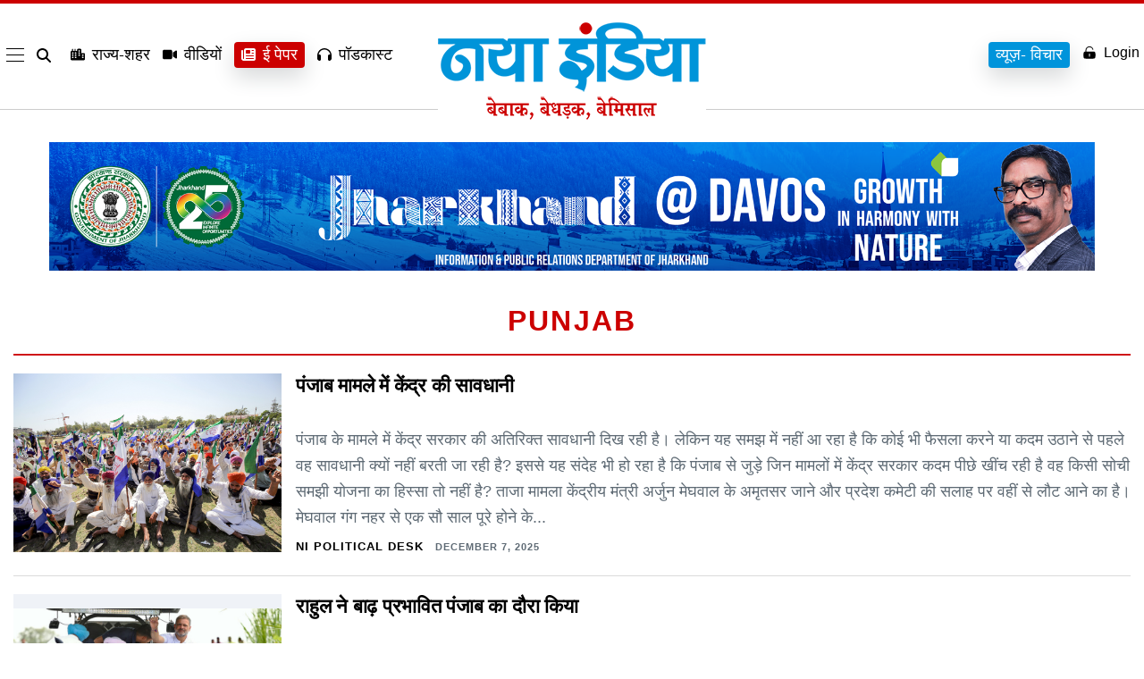

--- FILE ---
content_type: text/html; charset=UTF-8
request_url: https://www.nayaindia.com/tag/punjab
body_size: 43222
content:
<!doctype html>
<html class="no-js" lang="en-US" prefix="og: https://ogp.me/ns#" >
<head>
    <meta name="viewport" content="width=device-width, initial-scale=1" />
    <meta property="fb:pages" content="1633935220173750" />
	<meta name="ahrefs-site-verification" content="6bf44aef75741fdf23603b0d5357769dc639f2441d7ad13c899d2dbf3be80dcb">
    <meta name="google-site-verification" content="WD4GKT75wTR6GR-Tuac-c_4ly4Q7MGNKX-gTUgArYns" />
    <link rel="icon" href="https://www.nayaindia.com/wp-content/themes/nayaindia2023/assets/images/favicon.png" sizes="32x32" />
    <link rel="icon" href="https://www.nayaindia.com/wp-content/themes/nayaindia2023/assets/images/favicon.png" sizes="192x192" />
    <link rel="apple-touch-icon" href="https://www.nayaindia.com/wp-content/themes/nayaindia2023/assets/images/favicon.png" />
    <meta itemprop="favicon" content="https://www.nayaindia.com/wp-content/themes/nayaindia2023/assets/images/favicon.png" />
    <link rel="preload" as="style" href="https://www.nayaindia.com/wp-content/themes/nayaindia2023/style-nayaindia.css">
    <link rel="preconnect" href="https://secure.gravatar.com">
    <link rel="preconnect" href="https://www.googletagmanager.com">
    <link rel="dns-prefetch" href="https://www.googletagmanager.com/">
    <link rel="stylesheet" href="https://www.nayaindia.com/wp-content/themes/nayaindia2023/style-nayaindia.css">
    <link rel="alternate" href="https://www.nayaindia.com" hreflang="x-default">
    <link rel="alternate" href="https://www.nayaindia.com" hreflang="en-us" />
    <link rel="alternate" href="https://www.nayaindia.com" hreflang="hi-IN" />

    <script>
        var SITEURL = "https://www.nayaindia.com";
   
  // Function to load a script
  function loadScript(url, callback) {
    var script = document.createElement('script');
    script.src = url;
    script.async = true;
    script.onload = callback;
    document.body.appendChild(script);
  }

  // Load scripts on user interaction
  document.addEventListener('scroll', function() {
    loadScript('https://www.googletagmanager.com/gtag/js?id=G-LDKN45NFCL', function() {
      window.dataLayer = window.dataLayer || [];
      function gtag() { dataLayer.push(arguments); }
      gtag('js', new Date());
      gtag('config', 'G-LDKN45NFCL');
    });

    // Remove the event listener after loading
    document.removeEventListener('scroll', arguments.callee);
  });
</script>
	<script src="https://code.jquery.com/jquery-3.7.1.js"></script>

<!-- Search Engine Optimization by Rank Math PRO - https://rankmath.com/ -->
<title>Punjab - Naya India-Hindi News, Latest Hindi News, Breaking News, Hindi Samachar</title>
<meta name="description" content="Punjab news, hindi news Punjab, news, Hindi News of Punjab today, Punjab today, Samachar, Punjab today, District News, Hindi Khabar of Punjab today, Punjab today, ki Khabar, Khabar of Punjab today, Punjab ke samachar, News of Punjab today,"/>
<meta name="robots" content="follow, noindex"/>
<meta property="og:locale" content="en_US" />
<meta property="og:type" content="article" />
<meta property="og:title" content="Punjab - Naya India-Hindi News, Latest Hindi News, Breaking News, Hindi Samachar" />
<meta property="og:description" content="Punjab news, hindi news Punjab, news, Hindi News of Punjab today, Punjab today, Samachar, Punjab today, District News, Hindi Khabar of Punjab today, Punjab today, ki Khabar, Khabar of Punjab today, Punjab ke samachar, News of Punjab today," />
<meta property="og:url" content="https://www.nayaindia.com/tag/punjab" />
<meta property="og:site_name" content="Naya India-Hindi News, Latest Hindi News, Breaking News, Hindi Samachar" />
<meta name="twitter:card" content="summary_large_image" />
<meta name="twitter:title" content="Punjab - Naya India-Hindi News, Latest Hindi News, Breaking News, Hindi Samachar" />
<meta name="twitter:description" content="Punjab news, hindi news Punjab, news, Hindi News of Punjab today, Punjab today, Samachar, Punjab today, District News, Hindi Khabar of Punjab today, Punjab today, ki Khabar, Khabar of Punjab today, Punjab ke samachar, News of Punjab today," />
<meta name="twitter:label1" content="Posts" />
<meta name="twitter:data1" content="174" />
<script type="application/ld+json" class="rank-math-schema-pro">{"@context":"https://schema.org","@graph":[{"@type":"Person","@id":"https://www.nayaindia.com/#person","name":"Naya India-Hindi News, Latest Hindi News, Breaking News, Hindi Samachar","image":{"@type":"ImageObject","@id":"https://www.nayaindia.com/#logo","url":"https://www.nayaindia.com/wp-content/uploads/2025/02/logo-new.webp","contentUrl":"https://www.nayaindia.com/wp-content/uploads/2025/02/logo-new.webp","caption":"Naya India-Hindi News, Latest Hindi News, Breaking News, Hindi Samachar","inLanguage":"en-US"}},{"@type":"WebSite","@id":"https://www.nayaindia.com/#website","url":"https://www.nayaindia.com","name":"Naya India-Hindi News, Latest Hindi News, Breaking News, Hindi Samachar","publisher":{"@id":"https://www.nayaindia.com/#person"},"inLanguage":"en-US"},{"@type":"CollectionPage","@id":"https://www.nayaindia.com/tag/punjab#webpage","url":"https://www.nayaindia.com/tag/punjab","name":"Punjab - Naya India-Hindi News, Latest Hindi News, Breaking News, Hindi Samachar","isPartOf":{"@id":"https://www.nayaindia.com/#website"},"inLanguage":"en-US"}]}</script>
<!-- /Rank Math WordPress SEO plugin -->

<link rel="alternate" type="application/rss+xml" title="Naya India-Hindi News, Latest Hindi News, Breaking News, Hindi Samachar &raquo; Feed" href="https://www.nayaindia.com/feed" />
<link rel="alternate" type="application/rss+xml" title="Naya India-Hindi News, Latest Hindi News, Breaking News, Hindi Samachar &raquo; Comments Feed" href="https://www.nayaindia.com/comments/feed" />
<link rel="alternate" type="application/rss+xml" title="Naya India-Hindi News, Latest Hindi News, Breaking News, Hindi Samachar &raquo; Punjab Tag Feed" href="https://www.nayaindia.com/tag/punjab/feed" />
<link rel="alternate" type="application/rss+xml" title="Naya India-Hindi News, Latest Hindi News, Breaking News, Hindi Samachar &raquo; Stories Feed" href="https://www.nayaindia.com/web-stories/feed/"><style id='wp-img-auto-sizes-contain-inline-css'>
img:is([sizes=auto i],[sizes^="auto," i]){contain-intrinsic-size:3000px 1500px}
/*# sourceURL=wp-img-auto-sizes-contain-inline-css */
</style>
<style id='wp-emoji-styles-inline-css'>

	img.wp-smiley, img.emoji {
		display: inline !important;
		border: none !important;
		box-shadow: none !important;
		height: 1em !important;
		width: 1em !important;
		margin: 0 0.07em !important;
		vertical-align: -0.1em !important;
		background: none !important;
		padding: 0 !important;
	}
/*# sourceURL=wp-emoji-styles-inline-css */
</style>
<style id='wp-block-library-inline-css'>
:root{--wp-block-synced-color:#7a00df;--wp-block-synced-color--rgb:122,0,223;--wp-bound-block-color:var(--wp-block-synced-color);--wp-editor-canvas-background:#ddd;--wp-admin-theme-color:#007cba;--wp-admin-theme-color--rgb:0,124,186;--wp-admin-theme-color-darker-10:#006ba1;--wp-admin-theme-color-darker-10--rgb:0,107,160.5;--wp-admin-theme-color-darker-20:#005a87;--wp-admin-theme-color-darker-20--rgb:0,90,135;--wp-admin-border-width-focus:2px}@media (min-resolution:192dpi){:root{--wp-admin-border-width-focus:1.5px}}.wp-element-button{cursor:pointer}:root .has-very-light-gray-background-color{background-color:#eee}:root .has-very-dark-gray-background-color{background-color:#313131}:root .has-very-light-gray-color{color:#eee}:root .has-very-dark-gray-color{color:#313131}:root .has-vivid-green-cyan-to-vivid-cyan-blue-gradient-background{background:linear-gradient(135deg,#00d084,#0693e3)}:root .has-purple-crush-gradient-background{background:linear-gradient(135deg,#34e2e4,#4721fb 50%,#ab1dfe)}:root .has-hazy-dawn-gradient-background{background:linear-gradient(135deg,#faaca8,#dad0ec)}:root .has-subdued-olive-gradient-background{background:linear-gradient(135deg,#fafae1,#67a671)}:root .has-atomic-cream-gradient-background{background:linear-gradient(135deg,#fdd79a,#004a59)}:root .has-nightshade-gradient-background{background:linear-gradient(135deg,#330968,#31cdcf)}:root .has-midnight-gradient-background{background:linear-gradient(135deg,#020381,#2874fc)}:root{--wp--preset--font-size--normal:16px;--wp--preset--font-size--huge:42px}.has-regular-font-size{font-size:1em}.has-larger-font-size{font-size:2.625em}.has-normal-font-size{font-size:var(--wp--preset--font-size--normal)}.has-huge-font-size{font-size:var(--wp--preset--font-size--huge)}.has-text-align-center{text-align:center}.has-text-align-left{text-align:left}.has-text-align-right{text-align:right}.has-fit-text{white-space:nowrap!important}#end-resizable-editor-section{display:none}.aligncenter{clear:both}.items-justified-left{justify-content:flex-start}.items-justified-center{justify-content:center}.items-justified-right{justify-content:flex-end}.items-justified-space-between{justify-content:space-between}.screen-reader-text{border:0;clip-path:inset(50%);height:1px;margin:-1px;overflow:hidden;padding:0;position:absolute;width:1px;word-wrap:normal!important}.screen-reader-text:focus{background-color:#ddd;clip-path:none;color:#444;display:block;font-size:1em;height:auto;left:5px;line-height:normal;padding:15px 23px 14px;text-decoration:none;top:5px;width:auto;z-index:100000}html :where(.has-border-color){border-style:solid}html :where([style*=border-top-color]){border-top-style:solid}html :where([style*=border-right-color]){border-right-style:solid}html :where([style*=border-bottom-color]){border-bottom-style:solid}html :where([style*=border-left-color]){border-left-style:solid}html :where([style*=border-width]){border-style:solid}html :where([style*=border-top-width]){border-top-style:solid}html :where([style*=border-right-width]){border-right-style:solid}html :where([style*=border-bottom-width]){border-bottom-style:solid}html :where([style*=border-left-width]){border-left-style:solid}html :where(img[class*=wp-image-]){height:auto;max-width:100%}:where(figure){margin:0 0 1em}html :where(.is-position-sticky){--wp-admin--admin-bar--position-offset:var(--wp-admin--admin-bar--height,0px)}@media screen and (max-width:600px){html :where(.is-position-sticky){--wp-admin--admin-bar--position-offset:0px}}

/*# sourceURL=wp-block-library-inline-css */
</style><style id='global-styles-inline-css'>
:root{--wp--preset--aspect-ratio--square: 1;--wp--preset--aspect-ratio--4-3: 4/3;--wp--preset--aspect-ratio--3-4: 3/4;--wp--preset--aspect-ratio--3-2: 3/2;--wp--preset--aspect-ratio--2-3: 2/3;--wp--preset--aspect-ratio--16-9: 16/9;--wp--preset--aspect-ratio--9-16: 9/16;--wp--preset--color--black: #000000;--wp--preset--color--cyan-bluish-gray: #abb8c3;--wp--preset--color--white: #FFFFFF;--wp--preset--color--pale-pink: #f78da7;--wp--preset--color--vivid-red: #cf2e2e;--wp--preset--color--luminous-vivid-orange: #ff6900;--wp--preset--color--luminous-vivid-amber: #fcb900;--wp--preset--color--light-green-cyan: #7bdcb5;--wp--preset--color--vivid-green-cyan: #00d084;--wp--preset--color--pale-cyan-blue: #8ed1fc;--wp--preset--color--vivid-cyan-blue: #0693e3;--wp--preset--color--vivid-purple: #9b51e0;--wp--preset--color--dark-gray: #28303D;--wp--preset--color--gray: #39414D;--wp--preset--color--green: #D1E4DD;--wp--preset--color--blue: #D1DFE4;--wp--preset--color--purple: #D1D1E4;--wp--preset--color--red: #E4D1D1;--wp--preset--color--orange: #E4DAD1;--wp--preset--color--yellow: #EEEADD;--wp--preset--gradient--vivid-cyan-blue-to-vivid-purple: linear-gradient(135deg,rgb(6,147,227) 0%,rgb(155,81,224) 100%);--wp--preset--gradient--light-green-cyan-to-vivid-green-cyan: linear-gradient(135deg,rgb(122,220,180) 0%,rgb(0,208,130) 100%);--wp--preset--gradient--luminous-vivid-amber-to-luminous-vivid-orange: linear-gradient(135deg,rgb(252,185,0) 0%,rgb(255,105,0) 100%);--wp--preset--gradient--luminous-vivid-orange-to-vivid-red: linear-gradient(135deg,rgb(255,105,0) 0%,rgb(207,46,46) 100%);--wp--preset--gradient--very-light-gray-to-cyan-bluish-gray: linear-gradient(135deg,rgb(238,238,238) 0%,rgb(169,184,195) 100%);--wp--preset--gradient--cool-to-warm-spectrum: linear-gradient(135deg,rgb(74,234,220) 0%,rgb(151,120,209) 20%,rgb(207,42,186) 40%,rgb(238,44,130) 60%,rgb(251,105,98) 80%,rgb(254,248,76) 100%);--wp--preset--gradient--blush-light-purple: linear-gradient(135deg,rgb(255,206,236) 0%,rgb(152,150,240) 100%);--wp--preset--gradient--blush-bordeaux: linear-gradient(135deg,rgb(254,205,165) 0%,rgb(254,45,45) 50%,rgb(107,0,62) 100%);--wp--preset--gradient--luminous-dusk: linear-gradient(135deg,rgb(255,203,112) 0%,rgb(199,81,192) 50%,rgb(65,88,208) 100%);--wp--preset--gradient--pale-ocean: linear-gradient(135deg,rgb(255,245,203) 0%,rgb(182,227,212) 50%,rgb(51,167,181) 100%);--wp--preset--gradient--electric-grass: linear-gradient(135deg,rgb(202,248,128) 0%,rgb(113,206,126) 100%);--wp--preset--gradient--midnight: linear-gradient(135deg,rgb(2,3,129) 0%,rgb(40,116,252) 100%);--wp--preset--gradient--purple-to-yellow: linear-gradient(160deg, #D1D1E4 0%, #EEEADD 100%);--wp--preset--gradient--yellow-to-purple: linear-gradient(160deg, #EEEADD 0%, #D1D1E4 100%);--wp--preset--gradient--green-to-yellow: linear-gradient(160deg, #D1E4DD 0%, #EEEADD 100%);--wp--preset--gradient--yellow-to-green: linear-gradient(160deg, #EEEADD 0%, #D1E4DD 100%);--wp--preset--gradient--red-to-yellow: linear-gradient(160deg, #E4D1D1 0%, #EEEADD 100%);--wp--preset--gradient--yellow-to-red: linear-gradient(160deg, #EEEADD 0%, #E4D1D1 100%);--wp--preset--gradient--purple-to-red: linear-gradient(160deg, #D1D1E4 0%, #E4D1D1 100%);--wp--preset--gradient--red-to-purple: linear-gradient(160deg, #E4D1D1 0%, #D1D1E4 100%);--wp--preset--font-size--small: 18px;--wp--preset--font-size--medium: 20px;--wp--preset--font-size--large: 24px;--wp--preset--font-size--x-large: 42px;--wp--preset--font-size--extra-small: 16px;--wp--preset--font-size--normal: 20px;--wp--preset--font-size--extra-large: 40px;--wp--preset--font-size--huge: 96px;--wp--preset--font-size--gigantic: 144px;--wp--preset--spacing--20: 0.44rem;--wp--preset--spacing--30: 0.67rem;--wp--preset--spacing--40: 1rem;--wp--preset--spacing--50: 1.5rem;--wp--preset--spacing--60: 2.25rem;--wp--preset--spacing--70: 3.38rem;--wp--preset--spacing--80: 5.06rem;--wp--preset--shadow--natural: 6px 6px 9px rgba(0, 0, 0, 0.2);--wp--preset--shadow--deep: 12px 12px 50px rgba(0, 0, 0, 0.4);--wp--preset--shadow--sharp: 6px 6px 0px rgba(0, 0, 0, 0.2);--wp--preset--shadow--outlined: 6px 6px 0px -3px rgb(255, 255, 255), 6px 6px rgb(0, 0, 0);--wp--preset--shadow--crisp: 6px 6px 0px rgb(0, 0, 0);}:where(.is-layout-flex){gap: 0.5em;}:where(.is-layout-grid){gap: 0.5em;}body .is-layout-flex{display: flex;}.is-layout-flex{flex-wrap: wrap;align-items: center;}.is-layout-flex > :is(*, div){margin: 0;}body .is-layout-grid{display: grid;}.is-layout-grid > :is(*, div){margin: 0;}:where(.wp-block-columns.is-layout-flex){gap: 2em;}:where(.wp-block-columns.is-layout-grid){gap: 2em;}:where(.wp-block-post-template.is-layout-flex){gap: 1.25em;}:where(.wp-block-post-template.is-layout-grid){gap: 1.25em;}.has-black-color{color: var(--wp--preset--color--black) !important;}.has-cyan-bluish-gray-color{color: var(--wp--preset--color--cyan-bluish-gray) !important;}.has-white-color{color: var(--wp--preset--color--white) !important;}.has-pale-pink-color{color: var(--wp--preset--color--pale-pink) !important;}.has-vivid-red-color{color: var(--wp--preset--color--vivid-red) !important;}.has-luminous-vivid-orange-color{color: var(--wp--preset--color--luminous-vivid-orange) !important;}.has-luminous-vivid-amber-color{color: var(--wp--preset--color--luminous-vivid-amber) !important;}.has-light-green-cyan-color{color: var(--wp--preset--color--light-green-cyan) !important;}.has-vivid-green-cyan-color{color: var(--wp--preset--color--vivid-green-cyan) !important;}.has-pale-cyan-blue-color{color: var(--wp--preset--color--pale-cyan-blue) !important;}.has-vivid-cyan-blue-color{color: var(--wp--preset--color--vivid-cyan-blue) !important;}.has-vivid-purple-color{color: var(--wp--preset--color--vivid-purple) !important;}.has-black-background-color{background-color: var(--wp--preset--color--black) !important;}.has-cyan-bluish-gray-background-color{background-color: var(--wp--preset--color--cyan-bluish-gray) !important;}.has-white-background-color{background-color: var(--wp--preset--color--white) !important;}.has-pale-pink-background-color{background-color: var(--wp--preset--color--pale-pink) !important;}.has-vivid-red-background-color{background-color: var(--wp--preset--color--vivid-red) !important;}.has-luminous-vivid-orange-background-color{background-color: var(--wp--preset--color--luminous-vivid-orange) !important;}.has-luminous-vivid-amber-background-color{background-color: var(--wp--preset--color--luminous-vivid-amber) !important;}.has-light-green-cyan-background-color{background-color: var(--wp--preset--color--light-green-cyan) !important;}.has-vivid-green-cyan-background-color{background-color: var(--wp--preset--color--vivid-green-cyan) !important;}.has-pale-cyan-blue-background-color{background-color: var(--wp--preset--color--pale-cyan-blue) !important;}.has-vivid-cyan-blue-background-color{background-color: var(--wp--preset--color--vivid-cyan-blue) !important;}.has-vivid-purple-background-color{background-color: var(--wp--preset--color--vivid-purple) !important;}.has-black-border-color{border-color: var(--wp--preset--color--black) !important;}.has-cyan-bluish-gray-border-color{border-color: var(--wp--preset--color--cyan-bluish-gray) !important;}.has-white-border-color{border-color: var(--wp--preset--color--white) !important;}.has-pale-pink-border-color{border-color: var(--wp--preset--color--pale-pink) !important;}.has-vivid-red-border-color{border-color: var(--wp--preset--color--vivid-red) !important;}.has-luminous-vivid-orange-border-color{border-color: var(--wp--preset--color--luminous-vivid-orange) !important;}.has-luminous-vivid-amber-border-color{border-color: var(--wp--preset--color--luminous-vivid-amber) !important;}.has-light-green-cyan-border-color{border-color: var(--wp--preset--color--light-green-cyan) !important;}.has-vivid-green-cyan-border-color{border-color: var(--wp--preset--color--vivid-green-cyan) !important;}.has-pale-cyan-blue-border-color{border-color: var(--wp--preset--color--pale-cyan-blue) !important;}.has-vivid-cyan-blue-border-color{border-color: var(--wp--preset--color--vivid-cyan-blue) !important;}.has-vivid-purple-border-color{border-color: var(--wp--preset--color--vivid-purple) !important;}.has-vivid-cyan-blue-to-vivid-purple-gradient-background{background: var(--wp--preset--gradient--vivid-cyan-blue-to-vivid-purple) !important;}.has-light-green-cyan-to-vivid-green-cyan-gradient-background{background: var(--wp--preset--gradient--light-green-cyan-to-vivid-green-cyan) !important;}.has-luminous-vivid-amber-to-luminous-vivid-orange-gradient-background{background: var(--wp--preset--gradient--luminous-vivid-amber-to-luminous-vivid-orange) !important;}.has-luminous-vivid-orange-to-vivid-red-gradient-background{background: var(--wp--preset--gradient--luminous-vivid-orange-to-vivid-red) !important;}.has-very-light-gray-to-cyan-bluish-gray-gradient-background{background: var(--wp--preset--gradient--very-light-gray-to-cyan-bluish-gray) !important;}.has-cool-to-warm-spectrum-gradient-background{background: var(--wp--preset--gradient--cool-to-warm-spectrum) !important;}.has-blush-light-purple-gradient-background{background: var(--wp--preset--gradient--blush-light-purple) !important;}.has-blush-bordeaux-gradient-background{background: var(--wp--preset--gradient--blush-bordeaux) !important;}.has-luminous-dusk-gradient-background{background: var(--wp--preset--gradient--luminous-dusk) !important;}.has-pale-ocean-gradient-background{background: var(--wp--preset--gradient--pale-ocean) !important;}.has-electric-grass-gradient-background{background: var(--wp--preset--gradient--electric-grass) !important;}.has-midnight-gradient-background{background: var(--wp--preset--gradient--midnight) !important;}.has-small-font-size{font-size: var(--wp--preset--font-size--small) !important;}.has-medium-font-size{font-size: var(--wp--preset--font-size--medium) !important;}.has-large-font-size{font-size: var(--wp--preset--font-size--large) !important;}.has-x-large-font-size{font-size: var(--wp--preset--font-size--x-large) !important;}
/*# sourceURL=global-styles-inline-css */
</style>

<style id='classic-theme-styles-inline-css'>
/*! This file is auto-generated */
.wp-block-button__link{color:#fff;background-color:#32373c;border-radius:9999px;box-shadow:none;text-decoration:none;padding:calc(.667em + 2px) calc(1.333em + 2px);font-size:1.125em}.wp-block-file__button{background:#32373c;color:#fff;text-decoration:none}
/*# sourceURL=/wp-includes/css/classic-themes.min.css */
</style>
<link rel='stylesheet' id='mpp_gutenberg-css' href='https://www.nayaindia.com/wp-content/plugins/metronet-profile-picture/dist/blocks.style.build.css?ver=2.6.3' media='all' />
<link rel='stylesheet' id='ez-toc-css' href='https://www.nayaindia.com/wp-content/plugins/easy-table-of-contents/assets/css/screen.min.css?ver=2.0.80' media='all' />
<style id='ez-toc-inline-css'>
div#ez-toc-container .ez-toc-title {font-size: 120%;}div#ez-toc-container .ez-toc-title {font-weight: 500;}div#ez-toc-container ul li , div#ez-toc-container ul li a {font-size: 95%;}div#ez-toc-container ul li , div#ez-toc-container ul li a {font-weight: 500;}div#ez-toc-container nav ul ul li {font-size: 90%;}.ez-toc-box-title {font-weight: bold; margin-bottom: 10px; text-align: center; text-transform: uppercase; letter-spacing: 1px; color: #666; padding-bottom: 5px;position:absolute;top:-4%;left:5%;background-color: inherit;transition: top 0.3s ease;}.ez-toc-box-title.toc-closed {top:-25%;}
.ez-toc-container-direction {direction: ltr;}.ez-toc-counter ul{counter-reset: item ;}.ez-toc-counter nav ul li a::before {content: counters(item, '.', decimal) '. ';display: inline-block;counter-increment: item;flex-grow: 0;flex-shrink: 0;margin-right: .2em; float: left; }.ez-toc-widget-direction {direction: ltr;}.ez-toc-widget-container ul{counter-reset: item ;}.ez-toc-widget-container nav ul li a::before {content: counters(item, '.', decimal) '. ';display: inline-block;counter-increment: item;flex-grow: 0;flex-shrink: 0;margin-right: .2em; float: left; }
/*# sourceURL=ez-toc-inline-css */
</style>
<link rel='stylesheet' id='twenty-twenty-one-print-style-css' href='https://www.nayaindia.com/wp-content/themes/nayaindia2023/assets/css/print.css?ver=1.3' media='print' />
<script src="https://www.nayaindia.com/wp-includes/js/jquery/jquery.min.js?ver=3.7.1" id="jquery-core-js"></script>
<script src="https://www.nayaindia.com/wp-includes/js/jquery/jquery-migrate.min.js?ver=3.4.1" id="jquery-migrate-js"></script>
<link rel="https://api.w.org/" href="https://www.nayaindia.com/wp-json/" /><link rel="alternate" title="JSON" type="application/json" href="https://www.nayaindia.com/wp-json/wp/v2/tags/2758" /><link rel="EditURI" type="application/rsd+xml" title="RSD" href="https://www.nayaindia.com/xmlrpc.php?rsd" />
<meta name="generator" content="WordPress 6.9" />
<meta name="generator" content="Seriously Simple Podcasting 3.14.2" />

<link rel="alternate" type="application/rss+xml" title="Podcast RSS feed" href="https://www.nayaindia.com/feed/podcast" />

<!-- There is no amphtml version available for this URL. -->       <style>
         @media(min-width:1024px){.c-nav{min-height:154px}}.top-fold-sec-mobile{display:none;opacity:0}@media(max-width:767px){.top-fold-sec-mobile{padding:15px;display:block;opacity:1}#main-mid-area{padding-bottom:10px}.top-fold-sec-mobile .c-cover-story__dek{margin:0px!important}.top-fold-sec-desk{display:flex!important;opacity:1; flex-wrap:wrap;}.l-hp-top.top-fold-sec-desk .l-hp-top__lede.desk-mob-sec {order: -1;}.l-hp-top__stack.tnews{flex-basis: calc(100%) !important;}.slider .c-cover-story__dek{margin:0;}.padder .mt-3 {margin-top: 0 !important;}}.login-signup-btn a{display:inline-flex;align-items:center;gap:5px}.gtranslate_wrapper.gt_container--c8la1f{display:none}.side-ad{background:#fff;text-align:center}.fixed-app-download{display:none}.c-footer__link svg{fill:#fff;width:14px;height:14px}.tp-big-ads{text-align:center;max-width:1280px;margin:0 auto; height: auto}.paris-olympics-top{display:none;padding:10px 10px 5px;text-align:center}.element{padding:0;border-bottom:1px solid rgb(0 0 0 / .1450980392)}.title-patch{color:#b00020;font-size:26px;font-weight:700;text-align:left;padding:10px 0 0;margin:0 0 15px}.element.with-writer{width:100%;position:relative;padding-right:60px;min-height:auto}.element.with-writer .writer-img{position:absolute;right:0;bottom:15px;width:52px;height:52px;border-radius:50%}.element.with-writer .writer-img img{object-fit:cover;object-position:center;width:52px!important;height:52px!important;max-width:52px!important;border-radius:50%}.element.with-tnews{width:100%;position:relative;padding-right:90px;min-height:100px}.element.with-tnews .tnews-img{position:absolute;right:0;top:5px;width:80px;height:80px}.element.with-tnews .tnews-img img{object-fit:contain;object-position:center;width:80px;height:80px}.element .title{font-size:19px;line-height:normal;letter-spacing:-.4px;color:#000;font-weight:400}.element .picture img{width:100%;object-fit:cover;object-position:center;height:100%;min-height:unset}.element .by-line{font-size:10px;letter-spacing:1px;line-height:14px;text-transform:uppercase}.element .by-line a{border-bottom:1px solid rgb(43 46 52 / .5647058824);font-size:14px;color:#c00;width:max-content;font-weight:700;text-transform:uppercase}.paris-btn{background:#ffeda9;padding:7px 10px 2px;font-weight:700;border-radius:4px;box-shadow:0 0 4px #c80000}@media(max-width:1024px){.paris-olympics-top{display:block}.paris-olympics-top a{display:inline-block;font-size:14px;min-width: 100px;border:1px solid rgb(0 0 0 / .1);border-radius:4px;padding:6px 12px;font-weight:600;color:#cf1117;box-shadow:0 2px #ffdfdf;margin-bottom:5px}}@media (max-width:480px){.tp-big-ads{height: auto}.c-nav__container.tnav-block{flex-wrap:wrap;align-items:center}.c-nav__list.c-nav__list--accounts.tr-block{padding-right:15px}}
    </style>
</head>
<body class="archive tag tag-punjab tag-2758 wp-custom-logo wp-embed-responsive wp-theme-nayaindia2023 is-light-theme no-js hfeed has-main-navigation">
        <div id="page" class="site">
    
<nav id="main-navigation--lacroix" class="c-nav c-nav--main--lacroix u-border-box u-smooth-font js-navigation legacy "
  role="navigation" aria-label="Main menu">
  <div class="c-nav__before "></div>
  <div class="c-nav__container tnav-block">

    <ul id="nav-list" class="c-nav__list c-nav__list--menu custom-menu">

      <li class="c-nav__item--lacroix c-nav__item--main--lacroix c-nav__menu--lacroix">
        <div class="hamburger-menu">
          <div class="bar"></div>
        </div>

      </li>
      <li class="c-nav__item--lacroix c-nav__item--main--lacroix c-nav__search--lacroix">
        <a href="#!"
          class="c-nav__link--lacroix c-nav__search-link--lacroix js-search-button js-search-button c-search__open c-nav__search-icon-container"
          data-name="nav:search-icon" aria-label="search" aria-expanded="false">

          <svg class="c-nav__icon--lacroix c-nav__search-icon--lacroix" xmlns="http://www.w3.org/2000/svg"
            viewBox="0 0 512 512">
            <path
              d="M416 208c0 45.9-14.9 88.3-40 122.7L502.6 457.4c12.5 12.5 12.5 32.8 0 45.3s-32.8 12.5-45.3 0L330.7 376c-34.4 25.2-76.8 40-122.7 40C93.1 416 0 322.9 0 208S93.1 0 208 0S416 93.1 416 208zM208 352a144 144 0 1 0 0-288 144 144 0 1 0 0 288z" />
          </svg>
        </a>

        <div class="search-form search-bar">
          <form role="search"  method="get" class="search-form" action="https://www.nayaindia.com/search">
	<label for="search-form-1">Search&hellip;</label>
	<input type="search" id="search-form-1" class="search-field" value="" name="keyword" />
	<input type="submit" class="search-submit" value="Search" />
</form>
        </div>

      </li>
      <li class="c-nav__item--lacroix c-nav__item--main--lacroix c-nav__popular--lacroix js-nav-item">
        <a href="https://www.nayaindia.com/states" class="c-nav__link--lacroix c-nav__search-popular--lacroix"
          data-name="nav:popular">
          <svg xmlns="http://www.w3.org/2000/svg" viewBox="0 0 640 512">
            <path
              d="M480 48c0-26.5-21.5-48-48-48H336c-26.5 0-48 21.5-48 48V96H224V24c0-13.3-10.7-24-24-24s-24 10.7-24 24V96H112V24c0-13.3-10.7-24-24-24S64 10.7 64 24V96H48C21.5 96 0 117.5 0 144v96V464c0 26.5 21.5 48 48 48H304h32 96H592c26.5 0 48-21.5 48-48V240c0-26.5-21.5-48-48-48H480V48zm96 320v32c0 8.8-7.2 16-16 16H528c-8.8 0-16-7.2-16-16V368c0-8.8 7.2-16 16-16h32c8.8 0 16 7.2 16 16zM240 416H208c-8.8 0-16-7.2-16-16V368c0-8.8 7.2-16 16-16h32c8.8 0 16 7.2 16 16v32c0 8.8-7.2 16-16 16zM128 400c0 8.8-7.2 16-16 16H80c-8.8 0-16-7.2-16-16V368c0-8.8 7.2-16 16-16h32c8.8 0 16 7.2 16 16v32zM560 256c8.8 0 16 7.2 16 16v32c0 8.8-7.2 16-16 16H528c-8.8 0-16-7.2-16-16V272c0-8.8 7.2-16 16-16h32zM256 176v32c0 8.8-7.2 16-16 16H208c-8.8 0-16-7.2-16-16V176c0-8.8 7.2-16 16-16h32c8.8 0 16 7.2 16 16zM112 160c8.8 0 16 7.2 16 16v32c0 8.8-7.2 16-16 16H80c-8.8 0-16-7.2-16-16V176c0-8.8 7.2-16 16-16h32zM256 304c0 8.8-7.2 16-16 16H208c-8.8 0-16-7.2-16-16V272c0-8.8 7.2-16 16-16h32c8.8 0 16 7.2 16 16v32zM112 320H80c-8.8 0-16-7.2-16-16V272c0-8.8 7.2-16 16-16h32c8.8 0 16 7.2 16 16v32c0 8.8-7.2 16-16 16zm304-48v32c0 8.8-7.2 16-16 16H368c-8.8 0-16-7.2-16-16V272c0-8.8 7.2-16 16-16h32c8.8 0 16 7.2 16 16zM400 64c8.8 0 16 7.2 16 16v32c0 8.8-7.2 16-16 16H368c-8.8 0-16-7.2-16-16V80c0-8.8 7.2-16 16-16h32zm16 112v32c0 8.8-7.2 16-16 16H368c-8.8 0-16-7.2-16-16V176c0-8.8 7.2-16 16-16h32c8.8 0 16 7.2 16 16z" />
          </svg> राज्य-शहर
        </a>
      </li>
      <li class="c-nav__item--lacroix c-nav__item--main--lacroix c-nav__latest--lacroix js-nav-item">
        <a href="https://www.nayaindia.com/videos" class="c-nav__link--lacroix c-nav__search-latest--lacroix"
          data-name="nav:latest">
          <svg xmlns="http://www.w3.org/2000/svg" viewBox="0 0 576 512">
            <path
              d="M0 128C0 92.7 28.7 64 64 64H320c35.3 0 64 28.7 64 64V384c0 35.3-28.7 64-64 64H64c-35.3 0-64-28.7-64-64V128zM559.1 99.8c10.4 5.6 16.9 16.4 16.9 28.2V384c0 11.8-6.5 22.6-16.9 28.2s-23 5-32.9-1.6l-96-64L416 337.1V320 192 174.9l14.2-9.5 96-64c9.8-6.5 22.4-7.2 32.9-1.6z" />
          </svg> वीडियों
        </a>
      </li>
      <li class="c-nav__item--lacroix c-nav__item--main--lacroix c-nav__latest--lacroix js-nav-item epaper-btn">
        <a href="https://epaper.nayaindia.com/" class="c-nav__link--lacroix c-nav__search-latest--lacroix"
          data-name="nav:latest">
          <svg xmlns="http://www.w3.org/2000/svg" viewBox="0 0 512 512">
            <path
              d="M96 96c0-35.3 28.7-64 64-64H448c35.3 0 64 28.7 64 64V416c0 35.3-28.7 64-64 64H80c-44.2 0-80-35.8-80-80V128c0-17.7 14.3-32 32-32s32 14.3 32 32V400c0 8.8 7.2 16 16 16s16-7.2 16-16V96zm64 24v80c0 13.3 10.7 24 24 24H296c13.3 0 24-10.7 24-24V120c0-13.3-10.7-24-24-24H184c-13.3 0-24 10.7-24 24zm208-8c0 8.8 7.2 16 16 16h48c8.8 0 16-7.2 16-16s-7.2-16-16-16H384c-8.8 0-16 7.2-16 16zm0 96c0 8.8 7.2 16 16 16h48c8.8 0 16-7.2 16-16s-7.2-16-16-16H384c-8.8 0-16 7.2-16 16zM160 304c0 8.8 7.2 16 16 16H432c8.8 0 16-7.2 16-16s-7.2-16-16-16H176c-8.8 0-16 7.2-16 16zm0 96c0 8.8 7.2 16 16 16H432c8.8 0 16-7.2 16-16s-7.2-16-16-16H176c-8.8 0-16 7.2-16 16z" />
          </svg> ई पेपर
        </a>
      </li>
		
      <li class="c-nav__item--lacroix c-nav__item--main--lacroix c-nav__latest--lacroix js-nav-item ">
        <a href="https://nayaindia.com/audio" class="c-nav__link--lacroix c-nav__search-latest--lacroix"
          data-name="nav:latest">
			<svg xmlns="http://www.w3.org/2000/svg" viewBox="0 0 512 512"> <path d="M256 80C149.9 80 62.4 159.4 49.6 262c9.4-3.8 19.6-6 30.4-6c26.5 0 48 21.5 48 48V432c0 26.5-21.5 48-48 48c-44.2 0-80-35.8-80-80V384 336 288C0 146.6 114.6 32 256 32s256 114.6 256 256v48 48 16c0 44.2-35.8 80-80 80c-26.5 0-48-21.5-48-48V304c0-26.5 21.5-48 48-48c10.8 0 21 2.1 30.4 6C449.6 159.4 362.1 80 256 80z"></path> </svg>
        पॉडकास्ट
        </a>
      </li>

    </ul>

    <ul class="c-nav__list c-nav__list--logos ">

      <li id="atl-wordmark" style="width: 300px;"
        class="c-nav__item--lacroix c-nav__item--main--lacroix c-nav__wordmark--lacroix">
        <a style="width: 300px;" href="https://www.nayaindia.com" class="c-nav__link--lacroix" aria-label="Naya India"
          data-name="nav:watermark">
          <img class="logo-main" src="https://www.nayaindia.com/wp-content/themes/nayaindia2023/assets/images/logo-new.webp" width="300" height="109" alt="Naya India" />
        </a>
      </li>
    </ul>
    <ul class="c-nav__list c-nav__list--accounts tr-block custom-menu">
		<li class="c-nav__item--lacroix c-nav__item--main--lacroix c-nav__latest--lacroix js-nav-item blue-btn">
        <a href="https://nayaindia.com/views-vichar" class="c-nav__link--lacroix c-nav__search-latest--lacroix"
          data-name="nav:latest">
        व्यूज़- विचार
        </a>
      </li>
      <li class="c-nav__item--lacroix c-nav__item--main--lacroix c-nav__subscribe--lacroix login-signup-btn">
        <a class="" href="https://www.nayaindia.com/sign-in">
          <svg width="20px" height="20px" viewBox="0 0 24 24" fill="none" xmlns="http://www.w3.org/2000/svg" stroke="">
            <g id="SVGRepo_bgCarrier" stroke-width="0"></g>
            <g id="SVGRepo_tracerCarrier" stroke-linecap="round" stroke-linejoin="round"></g>
            <g id="SVGRepo_iconCarrier">
              <path fill-rule="evenodd" clip-rule="evenodd"
                d="M12 2.75C9.10051 2.75 6.75 5.10051 6.75 8V10.0036C7.13301 10 7.54849 10 8 10H16C18.8284 10 20.2426 10 21.1213 10.8787C22 11.7574 22 13.1716 22 16C22 18.8284 22 20.2426 21.1213 21.1213C20.2426 22 18.8284 22 16 22H8C5.17157 22 3.75736 22 2.87868 21.1213C2 20.2426 2 18.8284 2 16C2 13.1716 2 11.7574 2.87868 10.8787C3.40931 10.348 4.13525 10.1379 5.25 10.0546V8C5.25 4.27208 8.27208 1.25 12 1.25C15.1463 1.25 17.788 3.4019 18.5373 6.31306C18.6405 6.7142 18.3991 7.12308 17.9979 7.22633C17.5968 7.32957 17.1879 7.08808 17.0846 6.68694C16.5018 4.42242 14.4453 2.75 12 2.75ZM12.75 14C12.75 13.5858 12.4142 13.25 12 13.25C11.5858 13.25 11.25 13.5858 11.25 14V18C11.25 18.4142 11.5858 18.75 12 18.75C12.4142 18.75 12.75 18.4142 12.75 18V14Z"
                fill="#000"></path>
            </g>
          </svg>

          Login </a>
<!--         <a class="signup-btn " href="https://www.nayaindia.com/membership-plans">

          <svg fill="#ffffff" width="20px" height="20px" viewBox="0 0 32 32" version="1.1"
            xmlns="http://www.w3.org/2000/svg" stroke="#ffffff">
            <g id="SVGRepo_bgCarrier" stroke-width="0"></g>
            <g id="SVGRepo_tracerCarrier" stroke-linecap="round" stroke-linejoin="round"></g>
            <g id="SVGRepo_iconCarrier">
              <title>plus-user</title>
              <path
                d="M2.016 28q0 0.832 0.576 1.44t1.408 0.576h14.016v-0.352q-1.792-0.608-2.912-2.176t-1.088-3.488q0-2.016 1.184-3.584t3.072-2.112q0.384-1.216 1.216-2.176t2.016-1.504q0.512-1.376 0.512-2.624v-1.984q0-3.328-2.368-5.664t-5.632-2.336-5.664 2.336-2.336 5.664v1.984q0 2.112 1.024 3.904t2.784 2.912q-1.504 0.544-2.912 1.504t-2.496 2.144-1.76 2.624-0.64 2.912zM18.016 24q0 0.832 0.576 1.44t1.408 0.576h2.016v1.984q0 0.864 0.576 1.44t1.408 0.576 1.408-0.576 0.608-1.44v-1.984h1.984q0.832 0 1.408-0.576t0.608-1.44-0.608-1.408-1.408-0.576h-1.984v-2.016q0-0.832-0.608-1.408t-1.408-0.576-1.408 0.576-0.576 1.408v2.016h-2.016q-0.832 0-1.408 0.576t-0.576 1.408z">
              </path>
            </g>
          </svg> Become a Member </a> -->
      </li>

    </ul>
  </div>
</nav>    <div class="paris-olympics-top">
        <a href="https://www.nayaindia.com/states"> राज्य-शहर </a>
        <a href="https://epaper.nayaindia.com/"> ई पेपर </a>
        <a href="https://www.nayaindia.com/views-vichar"> व्यूज़- विचार </a>
    </div>
		
		  		<div class="tp-big-ads">
            <picture>
    <img src="https://www.nayaindia.com/wp-content/uploads/2026/01/WEB-BANNER-02.png" width="1170" height="145" alt="" loading="lazy">
            </picture>
        </div> 
               <!-- 		<div class="tp-big-ads" style="margin-bottom: 5px;">
            <picture>
    <img src="https://www.nayaindia.com/wp-content/uploads/2026/01/WEB-BANNER-02.png" width="1170" height="145" alt="" loading="lazy">
    </picture>
        </div>  -->
		

		


            <div id="content" class="site-content">
            <div id="primary" class="content-area">
                <main id="main" class="site-main" role="main">
                    <script>
                // Get the current page URL
                var currentPageURL = window.location.href;

                // Base URLs where the image should be hidden
                var baseUrlsToHideImage = [
                    "https://www.nayaindia.com/support-subscribe",
                    "https://www.nayaindia.com/donation",
                    "https://www.nayaindia.com/support",
                    "https://www.nayaindia.com/thank-you"
                ];

                // Function to check if the current page URL starts with any of the base URLs
                function startsWithAny(url, baseUrls) {
                    return baseUrls.some(function (baseUrl) {
                        return url.startsWith(baseUrl);
                    });
                }

                // Check if the current page URL starts with any of the base URLs to hide the image
                if (startsWithAny(currentPageURL, baseUrlsToHideImage)) {
                    // Find the image wrapper by its id and hide it
                    var imageWrapper = document.getElementById("image-wrapper");
                    if (imageWrapper) {
                        imageWrapper.style.display = "none";
                    }
                }
            </script>

<style>
	.loadertag {
  color: #000000;
  font-size: 4px;
  margin: 100px auto;
  width: 1em;
  height: 1em;
  border-radius: 50%;
  position: relative;
  text-indent: -9999em;
  -webkit-animation: load4 1.3s infinite linear;
  animation: load4 1.3s infinite linear;
  -webkit-transform: translateZ(0);
  -ms-transform: translateZ(0);
  transform: translateZ(0);
}
.loadmoretag span, .loadposttag span {
    background: #c80000;
    color: #fff;
    display: inline-block;
    padding: 12px 25px;
    font-weight: 700;
    cursor: pointer;
}
@-webkit-keyframes load4 {
  0%,
  100% {
    box-shadow: 0 -3em 0 0.2em, 2em -2em 0 0em, 3em 0 0 -1em, 2em 2em 0 -1em, 0 3em 0 -1em, -2em 2em 0 -1em, -3em 0 0 -1em, -2em -2em 0 0;
  }
  12.5% {
    box-shadow: 0 -3em 0 0, 2em -2em 0 0.2em, 3em 0 0 0, 2em 2em 0 -1em, 0 3em 0 -1em, -2em 2em 0 -1em, -3em 0 0 -1em, -2em -2em 0 -1em;
  }
  25% {
    box-shadow: 0 -3em 0 -0.5em, 2em -2em 0 0, 3em 0 0 0.2em, 2em 2em 0 0, 0 3em 0 -1em, -2em 2em 0 -1em, -3em 0 0 -1em, -2em -2em 0 -1em;
  }
  37.5% {
    box-shadow: 0 -3em 0 -1em, 2em -2em 0 -1em, 3em 0em 0 0, 2em 2em 0 0.2em, 0 3em 0 0em, -2em 2em 0 -1em, -3em 0em 0 -1em, -2em -2em 0 -1em;
  }
  50% {
    box-shadow: 0 -3em 0 -1em, 2em -2em 0 -1em, 3em 0 0 -1em, 2em 2em 0 0em, 0 3em 0 0.2em, -2em 2em 0 0, -3em 0em 0 -1em, -2em -2em 0 -1em;
  }
  62.5% {
    box-shadow: 0 -3em 0 -1em, 2em -2em 0 -1em, 3em 0 0 -1em, 2em 2em 0 -1em, 0 3em 0 0, -2em 2em 0 0.2em, -3em 0 0 0, -2em -2em 0 -1em;
  }
  75% {
    box-shadow: 0em -3em 0 -1em, 2em -2em 0 -1em, 3em 0em 0 -1em, 2em 2em 0 -1em, 0 3em 0 -1em, -2em 2em 0 0, -3em 0em 0 0.2em, -2em -2em 0 0;
  }
  87.5% {
    box-shadow: 0em -3em 0 0, 2em -2em 0 -1em, 3em 0 0 -1em, 2em 2em 0 -1em, 0 3em 0 -1em, -2em 2em 0 0, -3em 0em 0 0, -2em -2em 0 0.2em;
  }
}
@keyframes load4 {
  0%,
  100% {
    box-shadow: 0 -3em 0 0.2em, 2em -2em 0 0em, 3em 0 0 -1em, 2em 2em 0 -1em, 0 3em 0 -1em, -2em 2em 0 -1em, -3em 0 0 -1em, -2em -2em 0 0;
  }
  12.5% {
    box-shadow: 0 -3em 0 0, 2em -2em 0 0.2em, 3em 0 0 0, 2em 2em 0 -1em, 0 3em 0 -1em, -2em 2em 0 -1em, -3em 0 0 -1em, -2em -2em 0 -1em;
  }
  25% {
    box-shadow: 0 -3em 0 -0.5em, 2em -2em 0 0, 3em 0 0 0.2em, 2em 2em 0 0, 0 3em 0 -1em, -2em 2em 0 -1em, -3em 0 0 -1em, -2em -2em 0 -1em;
  }
  37.5% {
    box-shadow: 0 -3em 0 -1em, 2em -2em 0 -1em, 3em 0em 0 0, 2em 2em 0 0.2em, 0 3em 0 0em, -2em 2em 0 -1em, -3em 0em 0 -1em, -2em -2em 0 -1em;
  }
  50% {
    box-shadow: 0 -3em 0 -1em, 2em -2em 0 -1em, 3em 0 0 -1em, 2em 2em 0 0em, 0 3em 0 0.2em, -2em 2em 0 0, -3em 0em 0 -1em, -2em -2em 0 -1em;
  }
  62.5% {
    box-shadow: 0 -3em 0 -1em, 2em -2em 0 -1em, 3em 0 0 -1em, 2em 2em 0 -1em, 0 3em 0 0, -2em 2em 0 0.2em, -3em 0 0 0, -2em -2em 0 -1em;
  }
  75% {
    box-shadow: 0em -3em 0 -1em, 2em -2em 0 -1em, 3em 0em 0 -1em, 2em 2em 0 -1em, 0 3em 0 -1em, -2em 2em 0 0, -3em 0em 0 0.2em, -2em -2em 0 0;
  }
  87.5% {
    box-shadow: 0em -3em 0 0, 2em -2em 0 -1em, 3em 0 0 -1em, 2em 2em 0 -1em, 0 3em 0 -1em, -2em 2em 0 0, -3em 0em 0 0, -2em -2em 0 0.2em;
  }
}

</style>






<div class="container">
  <h2 class="o-section-heading c-section__section-heading">Punjab</h2>

  <!-- First 5 posts -->
  <ul class="o-river c-latest__list c-latest__list--top" style="border:none;padding-bottom:0;">
      <li class="o-river__item o-river__item--tight">
      <article class="c-tease c-tease--article">
        <div class="c-tease__image">
          <figure class="o-media c-tease__media">
            <a class="o-media__object" href="https://www.nayaindia.com/politics-3/centers-caution-in-the-punjab-case/508503.html">
              <img width="400" height="280" class="o-media__img"
                   src="https://www.nayaindia.com/wp-content/uploads/2025/03/farmer-0.jpg"
                   alt="पंजाब मामले में केंद्र की सावधानी" loading="lazy">
            </a>
          </figure>
        </div>
        <div class="c-tease__content">
          <h3 class="o-hed c-tease__hed">
            <a class="c-tease__link" href="https://www.nayaindia.com/politics-3/centers-caution-in-the-punjab-case/508503.html">पंजाब मामले में केंद्र की सावधानी</a>
          </h3>
          <p class="o-dek c-card__dek">पंजाब के मामले में केंद्र सरकार की अतिरिक्त सावधानी दिख रही है। लेकिन यह समझ में नहीं आ रहा है कि कोई भी फैसला करने या कदम उठाने से पहले वह सावधानी क्यों नहीं बरती जा रही है? इससे यह संदेह भी हो रहा है कि पंजाब से जुड़े जिन मामलों में केंद्र सरकार कदम पीछे खींच रही है वह किसी सोची समझी योजना का हिस्सा तो नहीं है? ताजा मामला केंद्रीय मंत्री अर्जुन मेघवाल के अमृतसर जाने और प्रदेश कमेटी की सलाह पर वहीं से लौट आने का है। मेघवाल गंग नहर से एक सौ साल पूरे होने के...</p>
          <div class="o-meta c-tease__meta">
            <ul class="o-meta__byline">
              <li class="o-meta__author">
                <a href="https://www.nayaindia.com/author/ni-political-desk">
                  NI Political Desk                </a>
              </li>
            </ul>
            <time class="o-meta__date">December 7, 2025</time>
          </div>
        </div>
      </article>
    </li>
      <li class="o-river__item o-river__item--tight">
      <article class="c-tease c-tease--article">
        <div class="c-tease__image">
          <figure class="o-media c-tease__media">
            <a class="o-media__object" href="https://www.nayaindia.com/india/punjab/rahul-gandhi-visits-flood-affected-punjab/504082.html">
              <img width="400" height="280" class="o-media__img"
                   src="https://www.nayaindia.com/wp-content/uploads/2025/09/rahul-gandhi-punjab-785x440.jpg"
                   alt="राहुल ने बाढ़ प्रभावित पंजाब का दौरा किया" loading="lazy">
            </a>
          </figure>
        </div>
        <div class="c-tease__content">
          <h3 class="o-hed c-tease__hed">
            <a class="c-tease__link" href="https://www.nayaindia.com/india/punjab/rahul-gandhi-visits-flood-affected-punjab/504082.html">राहुल ने बाढ़ प्रभावित पंजाब का दौरा किया</a>
          </h3>
          <p class="o-dek c-card__dek">चंडीगढ़। प्रधानमंत्री नरेंद्र मोदी के दौरे के बाद अब कांग्रेस नेता राहुल गांधी बाढ़ प्रभावित पंजाब के दौरे पर पहुंचे। राहुल ने सोमवार को बाढ़ से प्रभावित अमृतसर और गुरदासपुर का दौरा किया और अलग अलग जगहों पर बाढ़ पीड़ितों से मुलाकात की। राहुल ने अमृतसर के घोनेवाल गांव में बाढ़ से हुए नुकसान का जायजा लिया। इसके बाद उन्होंने गुरदासपुर में बाढ़ प्रभावित क्षेत्रों का ट्रैक्टर से दौरा किया। सुरक्षा कारणों के चलते वे पाकिस्तान सीमा से सटे गांवों में नहीं जा सके। अपने करीब साढ़े छह घंटे के इस दौरे में राहुल ने मीडिया से कोई बात नहीं...</p>
          <div class="o-meta c-tease__meta">
            <ul class="o-meta__byline">
              <li class="o-meta__author">
                <a href="https://www.nayaindia.com/author/ni-desk">
                  NI Desk                </a>
              </li>
            </ul>
            <time class="o-meta__date">September 16, 2025</time>
          </div>
        </div>
      </article>
    </li>
      <li class="o-river__item o-river__item--tight">
      <article class="c-tease c-tease--article">
        <div class="c-tease__image">
          <figure class="o-media c-tease__media">
            <a class="o-media__object" href="https://www.nayaindia.com/india/punjab/modi-visits-punjab-himachal/503661.html">
              <img width="400" height="280" class="o-media__img"
                   src="https://www.nayaindia.com/wp-content/uploads/2024/05/169-People-Death-So-Far-Due-To-Floods-In-Brazil.jpg"
                   alt="मोदी ने पंजाब, हिमाचल का दौरा किया" loading="lazy">
            </a>
          </figure>
        </div>
        <div class="c-tease__content">
          <h3 class="o-hed c-tease__hed">
            <a class="c-tease__link" href="https://www.nayaindia.com/india/punjab/modi-visits-punjab-himachal/503661.html">मोदी ने पंजाब, हिमाचल का दौरा किया</a>
          </h3>
          <p class="o-dek c-card__dek">शिमला/चंडीगढ़। मंगलवार को उप राष्ट्रपति पद के चुनाव में मतदान करने के बाद प्रधानमंत्री नरेंद्र मोदी ने बाढ़ से प्रभावित हिमाचल प्रदेश और पंजाब का दौरा किया। उन्होंने बाढ़  प्रभावित इलाकों का हेलीकॉप्टर से हवाई सर्वे किया। प्रधानमंत्री ने पंजाब को 16 सौ करोड़ और हिमाचल प्रदेश को 15 सौ करोड़ रुपए की सहायता राशि देने का ऐलान किया। इसके अलावा उन्होंने कहा कि बारिश, बाढ़ और भूस्खलन की घटनाओं में मरे लोगों के परिजनों को दो दो लाख और घायलों को 50-50 हजार रुपए दिए जाएंगे। पंजाब के गुरदासपुर में प्रधानमंत्री मोदी ने किसानों से भी बातचीत की। उनके...</p>
          <div class="o-meta c-tease__meta">
            <ul class="o-meta__byline">
              <li class="o-meta__author">
                <a href="https://www.nayaindia.com/author/ni-desk">
                  NI Desk                </a>
              </li>
            </ul>
            <time class="o-meta__date">September 10, 2025</time>
          </div>
        </div>
      </article>
    </li>
      <li class="o-river__item o-river__item--tight">
      <article class="c-tease c-tease--article">
        <div class="c-tease__image">
          <figure class="o-media c-tease__media">
            <a class="o-media__object" href="https://www.nayaindia.com/india/punjab/floods-modi-will-go-to-punjab/503500.html">
              <img width="400" height="280" class="o-media__img"
                   src="https://www.nayaindia.com/wp-content/uploads/2025/09/punjab-flood-785x440.jpg"
                   alt="बाढ़ का जायजा लेने पंजाब जाएंगे मोदी" loading="lazy">
            </a>
          </figure>
        </div>
        <div class="c-tease__content">
          <h3 class="o-hed c-tease__hed">
            <a class="c-tease__link" href="https://www.nayaindia.com/india/punjab/floods-modi-will-go-to-punjab/503500.html">बाढ़ का जायजा लेने पंजाब जाएंगे मोदी</a>
          </h3>
          <p class="o-dek c-card__dek">नई दिल्ली। प्रधानमंत्री नरेंद्र मोदी पंजाब में बाढ़ से हुई तबाही का जायजा लेने के लिए राज्य का दौरा करेंगे। बताया गया है कि प्रधानमंत्री नौ सितंबर को पंजाब का दौरा करेंगे। उससे पहले आठ सितंबर को मुख्यमंत्री भगवंत मान ने एक अहम बैठक बुलाई है। पंजाब के प्रदेश भाजपा अध्यक्ष सुनील जाखड़ ने प्रधानमंत्री के दौरे की जानकारी दी है। इससे पहले केंद्रीय गृह मंत्री अमित शाह और केंद्रीय कृषि मंत्री शिवराज सिंह ने भी पंजाब के बाढ़ प्रभावित इलाकों का दौरा किया था। गौरतलब है कि पंजाब के सभी 23 जिलों में करीब दो हजार गांव बाढ़ से...</p>
          <div class="o-meta c-tease__meta">
            <ul class="o-meta__byline">
              <li class="o-meta__author">
                <a href="https://www.nayaindia.com/author/ni-desk">
                  NI Desk                </a>
              </li>
            </ul>
            <time class="o-meta__date">September 8, 2025</time>
          </div>
        </div>
      </article>
    </li>
      <li class="o-river__item o-river__item--tight">
      <article class="c-tease c-tease--article">
        <div class="c-tease__image">
          <figure class="o-media c-tease__media">
            <a class="o-media__object" href="https://www.nayaindia.com/news/heavy-rain-jammu-punjab-himachal/502957.html">
              <img width="400" height="280" class="o-media__img"
                   src="https://www.nayaindia.com/wp-content/uploads/2025/08/heavy-rain-09.jpg"
                   alt="जम्मू, पंजाब, हिमाचल में तबाही" loading="lazy">
            </a>
          </figure>
        </div>
        <div class="c-tease__content">
          <h3 class="o-hed c-tease__hed">
            <a class="c-tease__link" href="https://www.nayaindia.com/news/heavy-rain-jammu-punjab-himachal/502957.html">जम्मू, पंजाब, हिमाचल में तबाही</a>
          </h3>
          <p class="o-dek c-card__dek">नई दिल्ली। देश के उत्तरी हिस्सों में दो पहाड़ी राज्य, जम्मू कश्मीर व हिमाचल और पंजाब भारी बारिश, बाढ़ और भयंकर भूस्खलन की चपेट में हैं। जम्मू में लगातार हो रही बारिश से कई इलाकों में भूस्खलन होने की खबर है। माता वैष्णो देवी के रास्ते में अर्धकुमारी के पास हुए भूस्खलन में मरने वालों की संख्या 40 से ज्यादा हो गई है। जम्मू के जौरियान इलाके में सेना के 27 जवान फंस गए थे। करीब 10 घंटे की मशक्कत के बाद उनको सुरक्षित निकाला गया। देश के दूसरे हिस्सों में भी मानसून का कहर जारी है। पंजाब में भी...</p>
          <div class="o-meta c-tease__meta">
            <ul class="o-meta__byline">
              <li class="o-meta__author">
                <a href="https://www.nayaindia.com/author/ni-desk">
                  NI Desk                </a>
              </li>
            </ul>
            <time class="o-meta__date">August 29, 2025</time>
          </div>
        </div>
      </article>
    </li>
    </ul>

  <!-- Next posts (offset 5) -->
      <ul class="o-river c-latest__list c-latest__list--top" style="border:none;padding-bottom:0;">
        <li class="o-river__item o-river__item--tight">
      <article class="c-tease c-tease--article">
        <div class="c-tease__image">
          <figure class="o-media c-tease__media">
            <a class="o-media__object" href="https://www.nayaindia.com/politics-3/kashmir-vs-punjab-vs-haryana-vs-delhi/499925.html">
              <img width="400" height="280" class="o-media__img"
                   src="https://www.nayaindia.com/wp-content/uploads/2025/07/dam-water.jpg"
                   alt="कश्मीर बनाम पंजाब बनाम हरियाणा बनाम दिल्ली" loading="lazy">
            </a>
          </figure>
        </div>
        <div class="c-tease__content">
          <h3 class="o-hed c-tease__hed">
            <a class="c-tease__link" href="https://www.nayaindia.com/politics-3/kashmir-vs-punjab-vs-haryana-vs-delhi/499925.html">कश्मीर बनाम पंजाब बनाम हरियाणा बनाम दिल्ली</a>
          </h3>
          <p class="o-dek c-card__dek">भारत में सहकारी संघवाद की असली तस्वीर यह है कि देश के राज्य आपस में लड़ने का कोई मौका नहीं छोड़ते हैं। राज्यों और केंद्र के बीच तो टकराव चलता ही रहता है लेकिन राज्यों के बीच भी हमेशा किसी न किसी मसले पर टकराव रहता है। पूर्वोत्तर के राज्यों में भौगोलिक सीमा को लेकर बहुत विवाद है और अक्सर खूनी लड़ाई होती रहती है। उनके अलावा राजस्थान और गुजरात में, महाराष्ट्र और कर्नाटक में, ओडिशा और पश्चिम बंगाल में भी सीमा को लेकर टकराव रहता है। इसके साथ ही एक टकराव गर्मियों में पानी को लेकर रहता है। यह...</p>
          <div class="o-meta c-tease__meta">
            <ul class="o-meta__byline">
              <li class="o-meta__author">
                <a href="https://www.nayaindia.com/author/ni-political-desk">
                  NI Political Desk                </a>
              </li>
            </ul>
            <time class="o-meta__date">July 2, 2025</time>
          </div>
        </div>
      </article>
    </li>
        <li class="o-river__item o-river__item--tight">
      <article class="c-tease c-tease--article">
        <div class="c-tease__image">
          <figure class="o-media c-tease__media">
            <a class="o-media__object" href="https://www.nayaindia.com/news/aap-wins-in-gujarat-and-punjab/499530.html">
              <img width="400" height="280" class="o-media__img"
                   src="https://www.nayaindia.com/wp-content/uploads/2025/06/aap-00.jpg"
                   alt="गुजरात, पंजाब में आप की जीत" loading="lazy">
            </a>
          </figure>
        </div>
        <div class="c-tease__content">
          <h3 class="o-hed c-tease__hed">
            <a class="c-tease__link" href="https://www.nayaindia.com/news/aap-wins-in-gujarat-and-punjab/499530.html">गुजरात, पंजाब में आप की जीत</a>
          </h3>
          <p class="o-dek c-card__dek">नई दिल्ली। चार राज्यों की पांच विधानसभा सीटों के लिए हुए उपचुनाव के नतीजे आ गए हैं। सोमवार का दिन आम आदमी पार्टी के लिए लकी साबित हुआ है। पार्टी ने पंजाब और गुजरात दोनों जगह अपनी सीटें बचा ली हैं। पंजाब की लुधियाना वेस्ट की सीट पर पार्टी के उम्मीदवार संजीव अरोड़ा चुनाव जीत गए हैं और गुजरात की विसावदर सीट पर पार्टी के वरिष्ठ नेता गोपाल इटालिया ने बड़ी जीत दर्ज की है। उन्होंने भाजपा के कीर्ति पटेल को हराया। विसावदर की हार भाजपा के लिए बड़ा झटका है। गुजरात की कडी सीट से भाजपा उम्मीदवार राजेंद्र चावड़ा...</p>
          <div class="o-meta c-tease__meta">
            <ul class="o-meta__byline">
              <li class="o-meta__author">
                <a href="https://www.nayaindia.com/author/ni-desk">
                  NI Desk                </a>
              </li>
            </ul>
            <time class="o-meta__date">June 24, 2025</time>
          </div>
        </div>
      </article>
    </li>
        <li class="o-river__item o-river__item--tight">
      <article class="c-tease c-tease--article">
        <div class="c-tease__image">
          <figure class="o-media c-tease__media">
            <a class="o-media__object" href="https://www.nayaindia.com/politics-3/politics-on-punjab-and-haryana-water/497087.html">
              <img width="400" height="280" class="o-media__img"
                   src="https://www.nayaindia.com/wp-content/uploads/2024/10/Doda-Name-Will-Be-Written-In-Golden-Letters-Bhagwant-Mann.jpg"
                   alt="पानी पर राजनीति चुनाव के लिए" loading="lazy">
            </a>
          </figure>
        </div>
        <div class="c-tease__content">
          <h3 class="o-hed c-tease__hed">
            <a class="c-tease__link" href="https://www.nayaindia.com/politics-3/politics-on-punjab-and-haryana-water/497087.html">पानी पर राजनीति चुनाव के लिए</a>
          </h3>
          <p class="o-dek c-card__dek">पंजाब और हरियाणा के बीच पानी को लेकर पहले भी विवाद होता था, जैसे दिल्ली और हरियाणा के बीच होता है। सभी राज्य एक दूसरे पर पानी रोकने या उसके हिस्से का पानी इस्तेमाल करने के आरोप लगात रहे हैं। इसी तरह का विवाद तमिलनाडु और कर्नाटक के बीच भी होता है। लेकिन ऐसा कभी सुनने को नहीं मिला कि राज्यों के बीच इतना तनाव हो जाए कि पुलिस की तैनाती होने लगे और बांध प्राधिकरण के लोगों को बंधक बनाया जाने लगे। इस तरह के फिल्मी डायलॉग भी सुनने को नहीं मिलते थे कि एक बूंद पानी नहीं दिया...</p>
          <div class="o-meta c-tease__meta">
            <ul class="o-meta__byline">
              <li class="o-meta__author">
                <a href="https://www.nayaindia.com/author/ni-political-desk">
                  NI Political Desk                </a>
              </li>
            </ul>
            <time class="o-meta__date">May 15, 2025</time>
          </div>
        </div>
      </article>
    </li>
        <li class="o-river__item o-river__item--tight">
      <article class="c-tease c-tease--article">
        <div class="c-tease__image">
          <figure class="o-media c-tease__media">
            <a class="o-media__object" href="https://www.nayaindia.com/editorial-column/water-dispute-between-punjab-and-haryana/496319.html">
              <img width="400" height="280" class="o-media__img"
                   src="https://www.nayaindia.com/wp-content/uploads/2025/05/Tapi-river.jpg"
                   alt="दलगत हितों से उठें" loading="lazy">
            </a>
          </figure>
        </div>
        <div class="c-tease__content">
          <h3 class="o-hed c-tease__hed">
            <a class="c-tease__link" href="https://www.nayaindia.com/editorial-column/water-dispute-between-punjab-and-haryana/496319.html">दलगत हितों से उठें</a>
          </h3>
          <p class="o-dek c-card__dek">पंजाब और हरियाणा के बीच जल विवाद पुराना है। 1970 के दशक से शुरू होकर 1980 के दशक में विकराल रूप लेने वाली पंजाब समस्या में यह एक खास मुद्दा था। इसलिए ताजा उठे विवाद को गंभीरता से लेने की जरूरत है। पंजाब और हरियाणा में भावनाएं ऊफान पर हैं। हिमाचल प्रदेश ने भी इसमें अपनी आवाज मिला दी है। भाखड़ा नंगल डैम से हरियाणा को अतिरिक्त पानी देने का भाखड़ा ब्यास प्रबंधन बोर्ड (बीबीएमबी) का आदेश राजनीतिक विवाद में तब्दील हो गया है। पंजाब सरकार ने आदेश मानने से इनकार कर दिया है। भाखड़ा नंगल बांध पर पंजाब पुलिस...</p>
          <div class="o-meta c-tease__meta">
            <ul class="o-meta__byline">
              <li class="o-meta__author">
                <a href="https://www.nayaindia.com/author/ni-editorial">
                  NI Editorial                </a>
              </li>
            </ul>
            <time class="o-meta__date">May 5, 2025</time>
          </div>
        </div>
      </article>
    </li>
        <li class="o-river__item o-river__item--tight">
      <article class="c-tease c-tease--article">
        <div class="c-tease__image">
          <figure class="o-media c-tease__media">
            <a class="o-media__object" href="https://www.nayaindia.com/india/punjab/sukhbir-singh-badal-elected-as-president-of-shiromani-akali-dal-punjab/494608.html">
              <img width="400" height="280" class="o-media__img"
                   src="https://www.nayaindia.com/wp-content/uploads/2025/04/Sukhbir-Singh-Badal-Again-Became-President-Of-Shiromani-Akali-Dal.jpg"
                   alt="सुखबीर बादल फिर बने अकाली दल के अध्यक्ष" loading="lazy">
            </a>
          </figure>
        </div>
        <div class="c-tease__content">
          <h3 class="o-hed c-tease__hed">
            <a class="c-tease__link" href="https://www.nayaindia.com/india/punjab/sukhbir-singh-badal-elected-as-president-of-shiromani-akali-dal-punjab/494608.html">सुखबीर बादल फिर बने अकाली दल के अध्यक्ष</a>
          </h3>
          <p class="o-dek c-card__dek">चंडीगढ़। पंजाब के पूर्व उप मुख्यमंत्री सुखबीर बादल एक बार फिर शिरोमणि अकाली दल के अध्यक्ष बन गए हैं। इस तरह पांच महीने के बाद फिर से पार्टी पर बादल परिवार का नियंत्रण हो गया है। शनिवार को अमृतसर में स्वर्ण मंदिर परिसर में बने तेजा सिंह समुद्री हॉल में पार्टी की बैठक में सर्वसम्मति के साथ सुखबीर बादल के नाम का फैसला किया गया। कार्यकारी प्रधान बलविंदर सिंह भूंदड़ ने उनके नाम प्रस्ताव किया। इस चुनाव के लिए बादल के खिलाफ किसी ने भी अपना नाम प्रस्तावित नहीं किया। इसके बाद आम सहमति से सुखबीर बादल को प्रधान चुन...</p>
          <div class="o-meta c-tease__meta">
            <ul class="o-meta__byline">
              <li class="o-meta__author">
                <a href="https://www.nayaindia.com/author/ni-desk">
                  NI Desk                </a>
              </li>
            </ul>
            <time class="o-meta__date">April 13, 2025</time>
          </div>
        </div>
      </article>
    </li>
        <li class="o-river__item o-river__item--tight">
      <article class="c-tease c-tease--article">
        <div class="c-tease__image">
          <figure class="o-media c-tease__media">
            <a class="o-media__object" href="https://www.nayaindia.com/opinion/ajeet-dwivedi/current-affairs/lessons-from-punjab-kishan-andolan/493382.html">
              <img width="400" height="280" class="o-media__img"
                   src="https://www.nayaindia.com/wp-content/uploads/2024/12/kishan-andolan-0.jpg"
                   alt="पंजाब के किसान आंदोलन का सबक" loading="lazy">
            </a>
          </figure>
        </div>
        <div class="c-tease__content">
          <h3 class="o-hed c-tease__hed">
            <a class="c-tease__link" href="https://www.nayaindia.com/opinion/ajeet-dwivedi/current-affairs/lessons-from-punjab-kishan-andolan/493382.html">पंजाब के किसान आंदोलन का सबक</a>
          </h3>
          <p class="o-dek c-card__dek">पंजाब की सरकार ने पुलिस भेज कर और बुलडोजर व जेसीबी चलवा कर किसानों का आंदोलन समाप्त करा दिया। पंजाब और हरियाणा के शंभू व खनौरी बॉर्डर पर बैठे किसानों को हिरासत में लिया गया और उनके आंदोलन के लिए बनाए गए मंच और दूसरे निर्माण को तोड़ कर गिरा दिया गया। यह आंदोलन 13 महीने से चल रहा था। एक तरफ केंद्र सरकार किसानों के साथ बातचीत का दिखावा कर रही थी तो दूसरी ओर पंजाब सरकार ने सीधी कार्रवाई करके किसानों का आंदोलन खत्म कराया। सवाल है कि केंद्र सरकार की सात या आठ दौर की किसानों से...</p>
          <div class="o-meta c-tease__meta">
            <ul class="o-meta__byline">
              <li class="o-meta__author">
                <a href="https://www.nayaindia.com/author/ajeet-dwivedi">
                  अजीत द्विवेदी                </a>
              </li>
            </ul>
            <time class="o-meta__date">March 28, 2025</time>
          </div>
        </div>
      </article>
    </li>
        <li class="o-river__item o-river__item--tight">
      <article class="c-tease c-tease--article">
        <div class="c-tease__image">
          <figure class="o-media c-tease__media">
            <a class="o-media__object" href="https://www.nayaindia.com/politics-3/bhupesh-baghel-punjab-congress/492746.html">
              <img width="400" height="280" class="o-media__img"
                   src="https://www.nayaindia.com/wp-content/uploads/2025/03/ED-Raids-At-House-Of-Former-Chhattisgarh-CM-Bhupesh-Baghel.jpg"
                   alt="बघेल ने भी पंजाब की बैठक दिल्ली में बुलाई" loading="lazy">
            </a>
          </figure>
        </div>
        <div class="c-tease__content">
          <h3 class="o-hed c-tease__hed">
            <a class="c-tease__link" href="https://www.nayaindia.com/politics-3/bhupesh-baghel-punjab-congress/492746.html">बघेल ने भी पंजाब की बैठक दिल्ली में बुलाई</a>
          </h3>
          <p class="o-dek c-card__dek">कांग्रेस और भाजपा दोनों ने आम आदमी पार्टी के सुप्रीमो अरविंद केजरीवाल की इस बात के लिए आलोचना की थी कि उन्होंने पंजाब के सभी पार्टी विधायकों की बैठक दिल्ली में बुलाई थी। (punjab congress) दिल्ली विधानसभा का चुनाव हारने के बाद केजरीवाल ने पंजाब के विधायकों की बैठक कपूरथला भवन में बुलाई थी, जिसके बाद यह चर्चा हुई थी कि वे पंजाब का मुख्यमंत्री बनना चाहते हैं और पार्टी पर अपनी पकड़ दिखाने के लिए वे दिल्ली में बैठक कर रहे हैं। लेकिन अब कांग्रेस के प्रभारी और छत्तीसगढ़ के पूर्व मुख्यमंत्री भूपेश बघेल ने कांग्रेस के विधायकों और...</p>
          <div class="o-meta c-tease__meta">
            <ul class="o-meta__byline">
              <li class="o-meta__author">
                <a href="https://www.nayaindia.com/author/ni-political-desk">
                  NI Political Desk                </a>
              </li>
            </ul>
            <time class="o-meta__date">March 20, 2025</time>
          </div>
        </div>
      </article>
    </li>
        <li class="o-river__item o-river__item--tight">
      <article class="c-tease c-tease--article">
        <div class="c-tease__image">
          <figure class="o-media c-tease__media">
            <a class="o-media__object" href="https://www.nayaindia.com/politics-3/punjab-bhagwant-singh-mann-kishan-andolan/491945.html">
              <img width="400" height="280" class="o-media__img"
                   src="https://www.nayaindia.com/wp-content/uploads/2025/02/Mann0.jpg"
                   alt="मान अपनी पार्टी का इतिहास भूल गए" loading="lazy">
            </a>
          </figure>
        </div>
        <div class="c-tease__content">
          <h3 class="o-hed c-tease__hed">
            <a class="c-tease__link" href="https://www.nayaindia.com/politics-3/punjab-bhagwant-singh-mann-kishan-andolan/491945.html">मान अपनी पार्टी का इतिहास भूल गए</a>
          </h3>
          <p class="o-dek c-card__dek">kisan andolan : पंजाब के मुख्यमंत्री भगवंत मान किसानों पर बहुत नाराज है। उन्होंने कहा है कि पंजाब धरना प्रदेश बनता जा रहा है। वे इस बात से नाराज थे कि किसानों के साथ उनकी बातचीत सिरे नहीं चढ़ी और किसान चंडीगढ़ में धरना देने पर अड़े हैं। असल में मंगलवार को उन्होंने संयुक्त किसान मोर्चा के नेताओं के साथ एक बैठक की। किसान अपने मुद्दों को लेकर चंडीगढ़ में धरना देने की घोषणा कर चुके थे। मुख्यमंत्री ने उन्हें समझाने के लिए बैठक की लेकिन बैठक बीच में ही रद्द हो गई। मुख्यमंत्री मान ने कहा कि किसान बातचीत...</p>
          <div class="o-meta c-tease__meta">
            <ul class="o-meta__byline">
              <li class="o-meta__author">
                <a href="https://www.nayaindia.com/author/ni-political-desk">
                  NI Political Desk                </a>
              </li>
            </ul>
            <time class="o-meta__date">March 6, 2025</time>
          </div>
        </div>
      </article>
    </li>
        <li class="o-river__item o-river__item--tight">
      <article class="c-tease c-tease--article">
        <div class="c-tease__image">
          <figure class="o-media c-tease__media">
            <a class="o-media__object" href="https://www.nayaindia.com/politics-3/women-will-get-1100-rupees-in-punjab/490854.html">
              <img width="400" height="280" class="o-media__img"
                   src="https://www.nayaindia.com/wp-content/uploads/2025/02/Mann0.jpg"
                   alt="पंजाब में महिलाओं को 11 सौ रुपए मिलेंगे" loading="lazy">
            </a>
          </figure>
        </div>
        <div class="c-tease__content">
          <h3 class="o-hed c-tease__hed">
            <a class="c-tease__link" href="https://www.nayaindia.com/politics-3/women-will-get-1100-rupees-in-punjab/490854.html">पंजाब में महिलाओं को 11 सौ रुपए मिलेंगे</a>
          </h3>
          <p class="o-dek c-card__dek">दिल्ली में विधानसभा का चुनाव हारने के बाद आम आदमी पार्टी को समझ में आया है कि पंजाब में तीन साल पहले महिलाओं को जो पैसे देने का वादा किया गया था उसको पूरा करना चाहिए। अगर दिल्ली में आम आदमी पार्टी जीत जाती तो हो सकता है कि यह मामला थोड़े दिन और टलता। यह भी हो सकता था कि 2027 के मार्च में होने वाले चुनाव से पहले ये रुपए दिए जाते। लेकिन अब दिल्ली के नतीजों के तुरंत बाद इसकी तैयारी शुरू हो गई है। गौरतलब है कि आम आदमी पार्टी ने मार्च 2022 के चुनाव में...</p>
          <div class="o-meta c-tease__meta">
            <ul class="o-meta__byline">
              <li class="o-meta__author">
                <a href="https://www.nayaindia.com/author/ni-political-desk">
                  NI Political Desk                </a>
              </li>
            </ul>
            <time class="o-meta__date">February 14, 2025</time>
          </div>
        </div>
      </article>
    </li>
        <li class="o-river__item o-river__item--tight">
      <article class="c-tease c-tease--article">
        <div class="c-tease__image">
          <figure class="o-media c-tease__media">
            <a class="o-media__object" href="https://www.nayaindia.com/politics-3/there-will-be-no-mid-term-elections-in-punjab/490660.html">
              <img width="400" height="280" class="o-media__img"
                   src="https://www.nayaindia.com/wp-content/uploads/2025/02/Bhagwant-mann.jpg"
                   alt="पंजाब में कोई मध्यावधि चुनाव नहीं होगा" loading="lazy">
            </a>
          </figure>
        </div>
        <div class="c-tease__content">
          <h3 class="o-hed c-tease__hed">
            <a class="c-tease__link" href="https://www.nayaindia.com/politics-3/there-will-be-no-mid-term-elections-in-punjab/490660.html">पंजाब में कोई मध्यावधि चुनाव नहीं होगा</a>
          </h3>
          <p class="o-dek c-card__dek">punjab elections : कांग्रेस और भारतीय जनता पार्टी के नेता आम आदमी पार्टी की मुश्किलों का राजनीतिक लाभ उठाने के तरह तरह के उपाय कर रहे हैं। इन्हीं उपायों में से एक उपाय यह प्रचार है कि पंजाब में आम आदमी पार्टी की सरकार गिर जाएगी। कांग्रेस के वरिष्ठ नेता प्रताप सिंह बाजवा ने कहा कि आप के 30 विधायक उनके यानी कांग्रेस के संपर्क में हैं। दूसरी ओर भाजपा ने प्रचार शुरू किया है कि दिल्ली में चुनाव हारने के बाद अरविंद केजरीवाल अब पंजाब का मुख्यमंत्री बनना चाहते हैं। (punjab elections) कहा जा रहा है कि अब वे...</p>
          <div class="o-meta c-tease__meta">
            <ul class="o-meta__byline">
              <li class="o-meta__author">
                <a href="https://www.nayaindia.com/author/ni-political-desk">
                  NI Political Desk                </a>
              </li>
            </ul>
            <time class="o-meta__date">February 12, 2025</time>
          </div>
        </div>
      </article>
    </li>
        <li class="o-river__item o-river__item--tight">
      <article class="c-tease c-tease--article">
        <div class="c-tease__image">
          <figure class="o-media c-tease__media">
            <a class="o-media__object" href="https://www.nayaindia.com/india/punjab/kejriwals-advice-to-punjab-mlas/490632.html">
              <img width="400" height="280" class="o-media__img"
                   src="https://www.nayaindia.com/wp-content/uploads/2025/02/Kejriwal-Will-Hold-Meeting-With-Punjab-MLA-And-Ministers.jpg"
                   alt="पंजाब के विधायकों को केजरीवाल की नसीहत" loading="lazy">
            </a>
          </figure>
        </div>
        <div class="c-tease__content">
          <h3 class="o-hed c-tease__hed">
            <a class="c-tease__link" href="https://www.nayaindia.com/india/punjab/kejriwals-advice-to-punjab-mlas/490632.html">पंजाब के विधायकों को केजरीवाल की नसीहत</a>
          </h3>
          <p class="o-dek c-card__dek">नई दिल्ली। आम आदमी पार्टी के सुप्रीमो अरविंद केजरीवाल ने पंजाब के विधायकों को नसीहत दी है। दिल्ली में बुलाई गई बैठक में केजरीवाल ने विधायकों से कहा कि वे मुद्दों की पहचान करें और जनता के हित के कामों पर ध्यान लगाएं। इससे पहले दिल्ली में पंजाब के विधायकों की मीटिंग बुलाने को लेकर कई तरह की चर्चाएं हुईं। परंतु मीटिंग में भाग लेने दिल्ली पहुंचे विधायकों ने कहा कि मुख्यमंत्री नहीं बदला जाएगा और न पार्टी में कोई फूट होने वाली है। गौरतलब है कि कांग्रेस नेता प्रताप सिंह बाजवा ने कहा था कि आप के 30 विधायक...</p>
          <div class="o-meta c-tease__meta">
            <ul class="o-meta__byline">
              <li class="o-meta__author">
                <a href="https://www.nayaindia.com/author/ni-desk">
                  NI Desk                </a>
              </li>
            </ul>
            <time class="o-meta__date">February 12, 2025</time>
          </div>
        </div>
      </article>
    </li>
        <li class="o-river__item o-river__item--tight">
      <article class="c-tease c-tease--article">
        <div class="c-tease__image">
          <figure class="o-media c-tease__media">
            <a class="o-media__object" href="https://www.nayaindia.com/india/punjab/arvind-kejriwal-summoned-aap-mlas-from-punjab-to-delhi-hold-meeting/490558.html">
              <img width="400" height="280" class="o-media__img"
                   src="https://www.nayaindia.com/wp-content/uploads/2025/02/kejriwal-mann.jpg"
                   alt="पंजाब में उठापटक शुरू" loading="lazy">
            </a>
          </figure>
        </div>
        <div class="c-tease__content">
          <h3 class="o-hed c-tease__hed">
            <a class="c-tease__link" href="https://www.nayaindia.com/india/punjab/arvind-kejriwal-summoned-aap-mlas-from-punjab-to-delhi-hold-meeting/490558.html">पंजाब में उठापटक शुरू</a>
          </h3>
          <p class="o-dek c-card__dek">नई दिल्ली। पंजाब में राजनीतिक उठापटक शुरू हो गई है। दिल्ली विधानसभा चुनाव में आम आदमी पार्टी के हारने के बाद पंजाब में उनकी पार्टी के विधायकों की चर्चा शुरू हो गई है। कांग्रेस ने दावा किया है कि आप के 30 विधायक उसके संपर्क में हैं। दूसरी ओर भाजपा ने कहा है कि आप के विधायक अगर उसके पास आते भी हैं तो उन्हीं पार्टी में नहीं लिया जाएगा। इस बीच आम आदमी पार्टी के सुप्रीमो अरविंद केजरीवाल ने पंजाब के विधायकों को दिल्ली बुलाया है। वे मंगलवार, 11 फरवरी की सुबह 11 बजे कपूरथला भवन में सभी विधायकों...</p>
          <div class="o-meta c-tease__meta">
            <ul class="o-meta__byline">
              <li class="o-meta__author">
                <a href="https://www.nayaindia.com/author/ni-desk">
                  NI Desk                </a>
              </li>
            </ul>
            <time class="o-meta__date">February 11, 2025</time>
          </div>
        </div>
      </article>
    </li>
        <li class="o-river__item o-river__item--tight">
      <article class="c-tease c-tease--article">
        <div class="c-tease__image">
          <figure class="o-media c-tease__media">
            <a class="o-media__object" href="https://www.nayaindia.com/news/farmers-will-shut-down-punjab-today/485139.html">
              <img width="400" height="280" class="o-media__img"
                   src="https://www.nayaindia.com/wp-content/uploads/2024/12/Security-Beefed-Up-At-Border-Ahead-Of-Farmers-Delhi-March.jpg"
                   alt="आज पंजाब बंद करेंगे किसान" loading="lazy">
            </a>
          </figure>
        </div>
        <div class="c-tease__content">
          <h3 class="o-hed c-tease__hed">
            <a class="c-tease__link" href="https://www.nayaindia.com/news/farmers-will-shut-down-punjab-today/485139.html">आज पंजाब बंद करेंगे किसान</a>
          </h3>
          <p class="o-dek c-card__dek">चंडीगढ़। न्यूनतम समर्थन मूल्य यानी एमएसपी की कानूनी गारंटी सहित दूसरी मांगों को लेकर पिछले 10 महीने से प्रदर्शन कर रहे किसान सोमवार, 30 दिसंबर को पंजाब बंद कराएंगे। किसान संगठनों ने ऐलान किया है कि पंजाब के सभी स्कूल, कॉलेज, अन्य शिक्षण संस्थान, रोडवेज की बसें, दुकानें, सरकारी दफ्तर, निजी कार्यालय, रेल सेवाएं और सड़क परिवहन को बंद कराया जाएगा। सिर्फ इमरजेंसी सेवाओं के चलते रहने की मंजूरी होगी। एंबुलेंस चलेंगे और दवा की दुकानें खुली रहेंगी। किसानों का यह बंद 10 घंटे का होगा। इस बीच किसान नेता जगजीत सिंह डल्लेवाल के आमरण अनशन के रविवार को 34...</p>
          <div class="o-meta c-tease__meta">
            <ul class="o-meta__byline">
              <li class="o-meta__author">
                <a href="https://www.nayaindia.com/author/ni-desk">
                  NI Desk                </a>
              </li>
            </ul>
            <time class="o-meta__date">December 30, 2024</time>
          </div>
        </div>
      </article>
    </li>
        <li class="o-river__item o-river__item--tight">
      <article class="c-tease c-tease--article">
        <div class="c-tease__image">
          <figure class="o-media c-tease__media">
            <a class="o-media__object" href="https://www.nayaindia.com/politics-3/punjab-politics-sukhbir-singh-badal/482084.html">
              <img width="400" height="280" class="o-media__img"
                   src="https://www.nayaindia.com/wp-content/uploads/2024/12/sukhbir-badal-094.jpg"
                   alt="सुखबीर बादल की ताकत बढ़ सकती है" loading="lazy">
            </a>
          </figure>
        </div>
        <div class="c-tease__content">
          <h3 class="o-hed c-tease__hed">
            <a class="c-tease__link" href="https://www.nayaindia.com/politics-3/punjab-politics-sukhbir-singh-badal/482084.html">सुखबीर बादल की ताकत बढ़ सकती है</a>
          </h3>
          <p class="o-dek c-card__dek">पंजाब के पूर्व मुख्यमंत्री Sukhbir singh Badal को बेअदबी के मामले में श्री अकाल तख्त से तनखैया घोषित किए जाने और सजा सुनाए जाने के बाद से अकाली दल के भविष्य को लेकर चर्चा हो रही थी। लेकिन उसके बाद जिस तरह की गतिविधियां हुई हैं उनसे लग रहा है कि सुखबीर बादल की ताकत बढ़ सकती है। सिर झुका कर अकाल तख्त की सजा सुनने और उसके बाद जान पर खतरा होने के बाद भी सजा भुगतने की वजह से उनके प्रति सद्भाव बढ़ा है। उनके ऊपर जानलेवा हमले से भी उनके प्रति सहानुभूति बढ़ी है। पंजाब सरकार के...</p>
          <div class="o-meta c-tease__meta">
            <ul class="o-meta__byline">
              <li class="o-meta__author">
                <a href="https://www.nayaindia.com/author/ni-political-desk">
                  NI Political Desk                </a>
              </li>
            </ul>
            <time class="o-meta__date">December 9, 2024</time>
          </div>
        </div>
      </article>
    </li>
        <li class="o-river__item o-river__item--tight">
      <article class="c-tease c-tease--article">
        <div class="c-tease__image">
          <figure class="o-media c-tease__media">
            <a class="o-media__object" href="https://www.nayaindia.com/politics-3/up-kerala-and-punjab-bypolls-date-changed/478020.html">
              <img width="400" height="280" class="o-media__img"
                   src="https://www.nayaindia.com/wp-content/uploads/2024/10/haryana-kashmir-vote-1.jpg"
                   alt="उपचुनाव की तारीख बदलने का कारण पर्याप्त नहीं" loading="lazy">
            </a>
          </figure>
        </div>
        <div class="c-tease__content">
          <h3 class="o-hed c-tease__hed">
            <a class="c-tease__link" href="https://www.nayaindia.com/politics-3/up-kerala-and-punjab-bypolls-date-changed/478020.html">उपचुनाव की तारीख बदलने का कारण पर्याप्त नहीं</a>
          </h3>
          <p class="o-dek c-card__dek">चुनाव आयोग ने तीन राज्यों की 14 विधानसभा सीटों के उपचुनाव की तारीख बदल दी है। अब इन सीटों पर 13 नवंबर को नहीं, बल्कि 20 नवंबर को मतदान होगा। मतदान का कार्यक्रम तय करना और उसमें बदलाव करना चुनाव आयोग का विशेषाधिकार है। लेकिन उसने उपचुनाव में बदलाव का जो फैसला किया है और जिस तरह से चुनिंदा जगहों पर बदलाव किया गया है उससे सवाल उठ रहे हैं। एक तथ्य यह भी है कि चाहे हरियाणा में मतदान की तारीख बदलने का मामला हो या उपचुनाव के कार्यक्रम में बदलाव का मामला हो, दोनों में भाजपा काफी सक्रिय...</p>
          <div class="o-meta c-tease__meta">
            <ul class="o-meta__byline">
              <li class="o-meta__author">
                <a href="https://www.nayaindia.com/author/ni-political-desk">
                  NI Political Desk                </a>
              </li>
            </ul>
            <time class="o-meta__date">November 6, 2024</time>
          </div>
        </div>
      </article>
    </li>
      </ul>

  <div class="loadposttag" style="display:none"><span>No more posts</span></div>
  <div class="loadertag" style="display:none">Loading...</div>
  <div style="margin-top:15px;" class="loadmoretag"
       data-category_id="2758"
       data-offset="20"><span>और लोड करें</span></div>
  </div>



			</main><!-- #main -->
		</div><!-- #primary -->
	</div><!-- #content -->
<nav class="mobile-menu">
  <div class="primary-menu-container"><ul id="primary-menu-list" class="menu-wrapper"><li id="menu-item-362355" class=" menu-item menu-item-type-taxonomy menu-item-object-category"><a href="https://www.nayaindia.com/category/today-special">आज खास</a></li>
<li id="menu-item-362399" class=" menu-item menu-item-type-custom menu-item-object-custom"><a href="https://www.nayaindia.com/states">राज्य-शहर</a></li>
<li id="menu-item-503230" class=" menu-item menu-item-type-post_type menu-item-object-page"><a href="https://www.nayaindia.com/videos">वीडियों</a></li>
<li id="menu-item-362400" class="menu-bg menu-item menu-item-type-custom menu-item-object-custom"><a href="https://epaper.nayaindia.com/">ई पेपर</a></li>
<li id="menu-item-503228" class=" menu-item menu-item-type-post_type menu-item-object-page"><a href="https://www.nayaindia.com/views-vichar">व्यूज़- विचार</a></li>
<li id="menu-item-503229" class=" menu-item menu-item-type-post_type menu-item-object-page"><a href="https://www.nayaindia.com/audio">पॉडकास्ट</a></li>
<li id="menu-item-434486" class=" menu-item menu-item-type-custom menu-item-object-custom menu-item-has-children"><a href="https://www.nayaindia.com/author/hari-shankar-vyas">हरिशंकर व्यास कॉलम</a><button class="sub-menu-toggle" aria-expanded="false" onClick="twentytwentyoneExpandSubMenu(this)"><span class="icon-plus"><svg class="svg-icon" width="18" height="18" aria-hidden="true" role="img" focusable="false" viewBox="0 0 24 24" fill="none" xmlns="http://www.w3.org/2000/svg"><path fill-rule="evenodd" clip-rule="evenodd" d="M18 11.2h-5.2V6h-1.6v5.2H6v1.6h5.2V18h1.6v-5.2H18z" fill="currentColor"/></svg></span><span class="icon-minus"><svg class="svg-icon" width="18" height="18" aria-hidden="true" role="img" focusable="false" viewBox="0 0 24 24" fill="none" xmlns="http://www.w3.org/2000/svg"><path fill-rule="evenodd" clip-rule="evenodd" d="M6 11h12v2H6z" fill="currentColor"/></svg></span><span class="screen-reader-text">Open menu</span></button>
<ul class="sub-menu">
<li id="menu-item-362354" class=" menu-item menu-item-type-taxonomy menu-item-object-category"><a href="https://www.nayaindia.com/category/harishankar-vyas-column/our-opinion">अपन तो कहेंगे</a></li>
<li id="menu-item-116" class=" menu-item menu-item-type-taxonomy menu-item-object-category"><a href="https://www.nayaindia.com/category/harishankar-vyas-column/gapshap">गपशप</a></li>
<li id="menu-item-65744" class=" menu-item menu-item-type-taxonomy menu-item-object-category"><a href="https://www.nayaindia.com/category/harishankar-vyas-column/editorial-exclusive">शब्द फिरै चहुँधार</a></li>
<li id="menu-item-71409" class=" menu-item menu-item-type-taxonomy menu-item-object-category"><a href="https://www.nayaindia.com/category/harishankar-vyas-column/hari-shankar-vyas-column">पण्डित का ज़िंदगीनामा</a></li>
</ul>
</li>
<li id="menu-item-434488" class=" menu-item menu-item-type-custom menu-item-object-custom"><a href="https://www.nayaindia.com/author/ajeet-dwivedi">अजीत द्विवेदी कालम</a></li>
<li id="menu-item-434489" class=" menu-item menu-item-type-custom menu-item-object-custom"><a href="https://www.nayaindia.com/author/shruti-vyas">श्रुति व्यास कॉलम</a></li>
<li id="menu-item-434501" class=" menu-item menu-item-type-taxonomy menu-item-object-category"><a href="https://www.nayaindia.com/category/politics-3">राजनीति खास</a></li>
<li id="menu-item-434490" class=" menu-item menu-item-type-custom menu-item-object-custom"><a href="https://www.nayaindia.com/author/ni-editorial">संपादकीय</a></li>
<li id="menu-item-491429" class=" menu-item menu-item-type-taxonomy menu-item-object-category"><a href="https://www.nayaindia.com/category/opinion/columnist">लेख-विचार, बेबाक!</a></li>
<li id="menu-item-362527" class=" menu-item menu-item-type-custom menu-item-object-custom menu-item-has-children"><a href="#">राज्य</a><button class="sub-menu-toggle" aria-expanded="false" onClick="twentytwentyoneExpandSubMenu(this)"><span class="icon-plus"><svg class="svg-icon" width="18" height="18" aria-hidden="true" role="img" focusable="false" viewBox="0 0 24 24" fill="none" xmlns="http://www.w3.org/2000/svg"><path fill-rule="evenodd" clip-rule="evenodd" d="M18 11.2h-5.2V6h-1.6v5.2H6v1.6h5.2V18h1.6v-5.2H18z" fill="currentColor"/></svg></span><span class="icon-minus"><svg class="svg-icon" width="18" height="18" aria-hidden="true" role="img" focusable="false" viewBox="0 0 24 24" fill="none" xmlns="http://www.w3.org/2000/svg"><path fill-rule="evenodd" clip-rule="evenodd" d="M6 11h12v2H6z" fill="currentColor"/></svg></span><span class="screen-reader-text">Open menu</span></button>
<ul class="sub-menu">
<li id="menu-item-362360" class=" menu-item menu-item-type-taxonomy menu-item-object-category"><a href="https://www.nayaindia.com/category/india/delhi">दिल्ली</a></li>
<li id="menu-item-362373" class=" menu-item menu-item-type-taxonomy menu-item-object-category"><a href="https://www.nayaindia.com/category/india/rajasthan">राजस्थान</a></li>
<li id="menu-item-362371" class=" menu-item menu-item-type-taxonomy menu-item-object-category"><a href="https://www.nayaindia.com/category/india/madhya-pradesh">मध्य प्रदेश</a></li>
<li id="menu-item-362368" class=" menu-item menu-item-type-taxonomy menu-item-object-category"><a href="https://www.nayaindia.com/category/india/jharkhand">झारखंड</a></li>
<li id="menu-item-362366" class=" menu-item menu-item-type-taxonomy menu-item-object-category"><a href="https://www.nayaindia.com/category/india/chhattisgarh">छत्तीसगढ़</a></li>
<li id="menu-item-378320" class=" menu-item menu-item-type-taxonomy menu-item-object-category"><a href="https://www.nayaindia.com/category/india/haryana">हरियाणा</a></li>
<li id="menu-item-378321" class=" menu-item menu-item-type-taxonomy menu-item-object-category"><a href="https://www.nayaindia.com/category/india/himachal-pradesh">हिमाचल प्रदेश</a></li>
<li id="menu-item-362369" class=" menu-item menu-item-type-taxonomy menu-item-object-category"><a href="https://www.nayaindia.com/category/india/punjab">पंजाब</a></li>
<li id="menu-item-362361" class=" menu-item menu-item-type-taxonomy menu-item-object-category"><a href="https://www.nayaindia.com/category/india/bihar">बिहार</a></li>
<li id="menu-item-362367" class=" menu-item menu-item-type-taxonomy menu-item-object-category"><a href="https://www.nayaindia.com/category/india/jammu-and-kashmir">जम्मू-कश्मीर</a></li>
<li id="menu-item-362365" class=" menu-item menu-item-type-taxonomy menu-item-object-category"><a href="https://www.nayaindia.com/category/india/uttarakhand">उत्तराखंड</a></li>
<li id="menu-item-362372" class=" menu-item menu-item-type-taxonomy menu-item-object-category"><a href="https://www.nayaindia.com/category/india/maharashtra">महाराष्ट्र</a></li>
<li id="menu-item-362370" class=" menu-item menu-item-type-taxonomy menu-item-object-category"><a href="https://www.nayaindia.com/category/india/west-bengal">पश्चिम बंगाल</a></li>
<li id="menu-item-364128" class=" menu-item menu-item-type-taxonomy menu-item-object-category"><a href="https://www.nayaindia.com/category/india/southindia">दक्षिण भारत</a></li>
<li id="menu-item-364127" class=" menu-item menu-item-type-taxonomy menu-item-object-category"><a href="https://www.nayaindia.com/category/india/northeast">उत्तर-पूर्व भारत</a></li>
<li id="menu-item-362364" class=" menu-item menu-item-type-taxonomy menu-item-object-category"><a href="https://www.nayaindia.com/category/india/uttar-pradesh">उत्तर प्रदेश</a></li>
</ul>
</li>
<li id="menu-item-72" class=" menu-item menu-item-type-taxonomy menu-item-object-category"><a href="https://www.nayaindia.com/category/sports">खेल</a></li>
<li id="menu-item-434552" class=" menu-item menu-item-type-taxonomy menu-item-object-category menu-item-has-children"><a href="https://www.nayaindia.com/category/entertainment-news">मनोरंजन</a><button class="sub-menu-toggle" aria-expanded="false" onClick="twentytwentyoneExpandSubMenu(this)"><span class="icon-plus"><svg class="svg-icon" width="18" height="18" aria-hidden="true" role="img" focusable="false" viewBox="0 0 24 24" fill="none" xmlns="http://www.w3.org/2000/svg"><path fill-rule="evenodd" clip-rule="evenodd" d="M18 11.2h-5.2V6h-1.6v5.2H6v1.6h5.2V18h1.6v-5.2H18z" fill="currentColor"/></svg></span><span class="icon-minus"><svg class="svg-icon" width="18" height="18" aria-hidden="true" role="img" focusable="false" viewBox="0 0 24 24" fill="none" xmlns="http://www.w3.org/2000/svg"><path fill-rule="evenodd" clip-rule="evenodd" d="M6 11h12v2H6z" fill="currentColor"/></svg></span><span class="screen-reader-text">Open menu</span></button>
<ul class="sub-menu">
<li id="menu-item-362376" class=" menu-item menu-item-type-taxonomy menu-item-object-category"><a href="https://www.nayaindia.com/category/entertainment/bollywood">बॉलीवुड</a></li>
<li id="menu-item-362377" class=" menu-item menu-item-type-taxonomy menu-item-object-category"><a href="https://www.nayaindia.com/category/entertainment/hollywood">हॉलीवुड</a></li>
</ul>
</li>
</ul></div></nav>

<footer id="site-footer" class="c-footer lazyload" data-include="" role="contentinfo">
<div class="c-footer__container">
  <nav class="c-footer__nav c-footer__nav--top" id="site-footer-top-nav">
    <ul class="c-footer__list c-footer__list--top">
      <li class="c-footer__section f-col-first">
          <ul class="c-footer__list c-footer__list--secondary tww-f-links">
            <li class="c-footer__item c-footer__item--top">
              <a class="c-footer__link" href="https://www.nayaindia.com/author/hari-shankar-vyas">हरिशंकर व्यास कॉलम</a>
            </li>
            <li class="c-footer__item c-footer__item--top">
              <a class="c-footer__link" href="https://www.nayaindia.com/author/shruti-vyas">श्रुति व्यास कॉलम</a>
            </li>

            <li class="c-footer__item c-footer__item--top">
              <a class="c-footer__link" href="https://www.nayaindia.com/category/editors-column">लेख स्तम्भ</a>
            </li>
            <li class="c-footer__item c-footer__item--top">
              <a class="c-footer__link" href="https://www.nayaindia.com/category/guest-columnist">लेख-कॉलम </a>
            </li>

            <li class="c-footer__item c-footer__item--top">
              <a class="c-footer__link" href="https://www.nayaindia.com/category/harishankar-vyas-column/hari-shankar-vyas-column">पण्डित का ज़िंदगीनामा</a>
            </li>
            <li class="c-footer__item c-footer__item--top">
              <a class="c-footer__link" href="https://www.nayaindia.com/author/ni-editorial">संपादकीय</a>
            </li>
            <li class="c-footer__item c-footer__item--top">
              <a class="c-footer__link" href="https://www.nayaindia.com/author/ajeet-dwivedi">अजीत द्विवेदी</a>
            </li>

            <li class="c-footer__item c-footer__item--top">
              <a class="c-footer__link" href="https://www.nayaindia.com/category/vivek-saxena-column">रिपोर्टर डायरी</a>
            </li>

            <li class="c-footer__item c-footer__item--top">
              <a class="c-footer__link" href="https://www.nayaindia.com/states">राज्य-शहर</a>
            </li>

            <li class="c-footer__item c-footer__item--top">
              <a class="c-footer__link" href="https://www.nayaindia.com/category/rajrang">रियल पालिटिक्स</a>
            </li>

            <li class="c-footer__item c-footer__item--top">
              <a class="c-footer__link" href="https://www.nayaindia.com/category/harishankar-vyas-column/our-opinion">अपन तो कहेंगे</a>
            </li>

            <li class="c-footer__item c-footer__item--top">
              <a class="c-footer__link" href="https://www.nayaindia.com/category/harishankar-vyas-column/editorial-exclusive">शब्द फिरै चहुँधार</a>
            </li>

          </ul>
    
      </li>

      <li class="c-footer__section f-col-second">

          <ul class="c-footer__list c-footer__list--secondary">
            <li class="c-footer__item c-footer__item--top">
              <a class="c-footer__link" href="https://www.nayaindia.com/about-us">About Us</a>
            </li>

            <li class="c-footer__item c-footer__item--top">
              <a class="c-footer__link" href="https://www.nayaindia.com/contact-us">Contact Us</a>
            </li>

            <li class="c-footer__item c-footer__item--top">
              <a class="c-footer__link" href="https://www.nayaindia.com/terms-of-services">Terms of Services</a>
            </li>

            <li class="c-footer__item c-footer__item--top">
              <a class="c-footer__link" href="https://www.nayaindia.com/privacy-policy">Privacy Policy</a>
            </li>
			  
			   <li class="c-footer__item c-footer__item--top">
              <a class="c-footer__link" href="https://www.nayaindia.com/refund-and-cancalation-policy">Refund and Cancellation</a>
            </li>
          </ul>
      </li>

      <li class="c-footer__section f-col-second">
          <ul class="c-footer__list c-footer__list--secondary">
            <li class="c-footer__item c-footer__item--top">
              <a class="c-footer__link" href="https://www.youtube.com/channel/UCwG5-6-fND44ObxgBVUuzvQ?view_as=subscriber">
                <img  width="178" height="46" src="https://www.nayaindia.com/wp-content/themes/nayaindia2023/assets/images/naya-india-youtube-new.webp" alt="watch nayaindia youtube channel"></a>
            </li>

            <li class="c-footer__item c-footer__item--top">
              <a class="c-footer__link" href="https://play.google.com/store/apps/details?id=com.naya.india"><img width="178" height="50" src="https://www.nayaindia.com/wp-content/themes/nayaindia2023/assets/images/google-play.webp" alt="Download app from googleplay"></a>
            </li>

            <li class="c-footer__item c-footer__item--top">
              <a class="c-footer__link" href="https://apps.apple.com/in/app/naya-india-news/id1011071761#?platform=iphone"><img width="178" height="50" src="https://www.nayaindia.com/wp-content/themes/nayaindia2023/assets/images/apple-store.webp" alt="downlad app from apple store"></a>
            </li>

          </ul>
      </li>


      <li class="c-footer__section">
        <div class="c-footer__section-title">Follow</div>
          <ul class="c-footer__list c-footer__list--secondary c-footer__list--follow">
            <li class="c-footer__item c-footer__item--follow">
              <a class="c-footer__link" href="https://www.facebook.com/nayaindianewspaper/" aria-label="Like us on Facebook" title="Like us on Facebook" rel="noopener noreferrer nofollow" target="_blank">
                <svg xmlns="http://www.w3.org/2000/svg" viewBox="0 0 320 512"><path d="M80 299.3V512H196V299.3h86.5l18-97.8H196V166.9c0-51.7 20.3-71.5 72.7-71.5c16.3 0 29.4 .4 37 1.2V7.9C291.4 4 256.4 0 236.2 0C129.3 0 80 50.5 80 159.4v42.1H14v97.8H80z"/></svg>
              </a>
            </li>
            <li class="c-footer__item c-footer__item--follow">
              <a class="c-footer__link" href="https://www.instagram.com/naya_india/" aria-label="Follow us on Instagram" title="Follow us on Instagram" rel="noopener noreferrer nofollow" target="_blank">
     <svg xmlns="http://www.w3.org/2000/svg" viewBox="0 0 448 512"><path d="M224.1 141c-63.6 0-114.9 51.3-114.9 114.9s51.3 114.9 114.9 114.9S339 319.5 339 255.9 287.7 141 224.1 141zm0 189.6c-41.1 0-74.7-33.5-74.7-74.7s33.5-74.7 74.7-74.7 74.7 33.5 74.7 74.7-33.6 74.7-74.7 74.7zm146.4-194.3c0 14.9-12 26.8-26.8 26.8-14.9 0-26.8-12-26.8-26.8s12-26.8 26.8-26.8 26.8 12 26.8 26.8zm76.1 27.2c-1.7-35.9-9.9-67.7-36.2-93.9-26.2-26.2-58-34.4-93.9-36.2-37-2.1-147.9-2.1-184.9 0-35.8 1.7-67.6 9.9-93.9 36.1s-34.4 58-36.2 93.9c-2.1 37-2.1 147.9 0 184.9 1.7 35.9 9.9 67.7 36.2 93.9s58 34.4 93.9 36.2c37 2.1 147.9 2.1 184.9 0 35.9-1.7 67.7-9.9 93.9-36.2 26.2-26.2 34.4-58 36.2-93.9 2.1-37 2.1-147.8 0-184.8zM398.8 388c-7.8 19.6-22.9 34.7-42.6 42.6-29.5 11.7-99.5 9-132.1 9s-102.7 2.6-132.1-9c-19.6-7.8-34.7-22.9-42.6-42.6-11.7-29.5-9-99.5-9-132.1s-2.6-102.7 9-132.1c7.8-19.6 22.9-34.7 42.6-42.6 29.5-11.7 99.5-9 132.1-9s102.7-2.6 132.1 9c19.6 7.8 34.7 22.9 42.6 42.6 11.7 29.5 9 99.5 9 132.1s2.7 102.7-9 132.1z"/></svg>
              </a>
            </li>
            <li class="c-footer__item c-footer__item--follow">
              <a class="c-footer__link" href="https://www.youtube.com/user/ETVCentralHall" aria-label="Subscribe on YouTube" title="Subscribe on YouTube" rel="noopener noreferrer nofollow" target="_blank">
                <svg xmlns="http://www.w3.org/2000/svg" viewBox="0 0 576 512"><path d="M549.7 124.1c-6.3-23.7-24.8-42.3-48.3-48.6C458.8 64 288 64 288 64S117.2 64 74.6 75.5c-23.5 6.3-42 24.9-48.3 48.6-11.4 42.9-11.4 132.3-11.4 132.3s0 89.4 11.4 132.3c6.3 23.7 24.8 41.5 48.3 47.8C117.2 448 288 448 288 448s170.8 0 213.4-11.5c23.5-6.3 42-24.2 48.3-47.8 11.4-42.9 11.4-132.3 11.4-132.3s0-89.4-11.4-132.3zm-317.5 213.5V175.2l142.7 81.2-142.7 81.2z"/></svg>
              </a>
            </li>
          </ul>
          <ul class="c-footer__list c-footer__list--secondary c-footer__list--follow">
            <li class="c-footer__item c-footer__item--follow">
              <a class="c-footer__link" href="https://twitter.com/nayaindianews" aria-label="Follow us on Twitter" title="Follow us on Twitter" rel="noopener noreferrer nofollow" target="_blank">
    <svg xmlns="http://www.w3.org/2000/svg" viewBox="0 0 512 512"><path d="M389.2 48h70.6L305.6 224.2 487 464H345L233.7 318.6 106.5 464H35.8L200.7 275.5 26.8 48H172.4L272.9 180.9 389.2 48zM364.4 421.8h39.1L151.1 88h-42L364.4 421.8z"/></svg>
              </a>
            </li>
            <li class="c-footer__item c-footer__item--follow">
              <a class="c-footer__link" href="https://www.kooapp.com/profile/NayaIndia" aria-label="Connect with us on LinkedIn" title="Connect with us on LinkedIn" rel="noopener noreferrer nofollow" target="_blank">


<svg class="o-icon c-footer__icon" style="color: white" viewBox="0 0 210 302" fill="none" xmlns="http://www.w3.org/2000/svg"> <path d="M63.4181 65.4727L67.9181 60.4727L78.9181 47.4727L95.9181 37.9727L98.9181 32.9727L101.918 24.4727V17.4727L106.918 11.9727L109.918 4.97266H115.918L126.918 10.4727L133.918 22.4727L134.918 36.4727L151.418 45.4727L160.918 52.4727L169.418 63.4727L179.418 86.9727L183.418 101.973L185.918 119.973L188.418 136.973L196.918 144.473L201.418 157.473L205.918 169.973L207.418 183.473L201.418 195.473L192.918 203.473L181.918 205.473L179.918 214.473L174.918 226.973L164.418 239.473L152.918 249.473L137.418 255.473L119.918 259.973H91.4181L70.4181 257.473L46.4181 249.473L32.4181 242.473L22.4181 235.473L15.4181 229.973L8.41809 221.473L3.41809 214.473L5.41809 203.973L13.9181 198.973V191.473L17.4181 179.473L24.4181 165.473L30.9181 153.973L37.4181 144.473L43.9181 138.473L48.9181 134.973V126.473L50.4181 116.473L51.9181 100.473L54.9181 86.9727L58.9181 74.4727L63.4181 65.4727Z" fill="white" stroke="black"></path> <path d="M209.338 173.615V173.315C208.307 163.247 205.151 153.513 200.078 144.755C198.663 142.338 197.044 140.047 195.238 137.905C194.587 137.141 193.786 136.519 192.885 136.077C191.983 135.635 191.001 135.383 189.998 135.335C189.948 134.725 189.888 134.115 189.828 133.505C189.468 129.715 189.068 126.005 188.658 122.405C188.548 121.505 188.448 120.605 188.338 119.725L188.098 117.805C188.098 117.605 188.098 117.395 188.018 117.195C187.968 116.765 187.908 116.335 187.848 115.905C187.848 115.665 187.788 115.425 187.748 115.185C187.698 114.795 187.638 114.415 187.588 114.025C187.538 113.635 187.518 113.535 187.478 113.285C187.438 113.035 187.368 112.535 187.308 112.155C187.248 111.775 187.238 111.675 187.198 111.435C187.138 111.045 187.078 110.655 187.008 110.265C187.008 110.055 186.948 109.835 186.908 109.625C186.828 109.155 186.758 108.695 186.678 108.245C186.678 108.105 186.628 107.975 186.608 107.845C186.508 107.255 186.408 106.675 186.298 106.095L186.208 105.615C186.128 105.195 186.058 104.775 185.978 104.365L185.858 103.735C185.788 103.375 185.718 103.015 185.638 102.665C185.558 102.315 185.548 102.215 185.508 101.985L185.298 100.985C185.248 100.765 185.198 100.545 185.158 100.325C185.118 100.105 185.008 99.6354 184.928 99.3254C184.848 99.0154 184.838 98.9154 184.798 98.7054C184.708 98.3254 184.628 97.9554 184.538 97.5754C184.538 97.4154 184.468 97.2554 184.428 97.0854C184.308 96.5554 184.178 96.0254 184.048 95.5054L183.988 95.2554C183.878 94.8154 183.778 94.3754 183.668 93.9454L183.518 93.3954C183.438 93.0654 183.348 92.7354 183.268 92.3954L183.108 91.7854C183.018 91.4754 182.938 91.1754 182.858 90.8654C182.778 90.5554 182.748 90.4654 182.688 90.2554C182.628 90.0454 182.518 89.6554 182.438 89.3554C182.358 89.0554 182.318 88.9654 182.268 88.7654L181.988 87.8254L181.838 87.3054C181.718 86.9054 181.588 86.5054 181.468 86.1154C181.468 86.0354 181.468 85.9554 181.398 85.8754C181.248 85.4054 181.108 84.9454 180.958 84.4854L180.808 84.0254C180.698 83.7154 180.598 83.4054 180.498 83.0954L180.318 82.5554C180.218 82.2854 180.128 82.0054 180.028 81.7254C179.928 81.4454 179.898 81.3654 179.838 81.1754C179.778 80.9854 179.648 80.6454 179.548 80.3754L179.358 79.8354L179.058 79.0254C178.998 78.8654 178.928 78.6954 178.868 78.5254C178.808 78.3554 178.638 77.9254 178.518 77.6154C178.518 77.4954 178.428 77.3654 178.378 77.2454C178.218 76.8254 178.048 76.4154 177.888 76.0054L177.738 75.6454L177.378 74.7654L177.178 74.2954L176.858 73.5454C176.788 73.3754 176.708 73.2154 176.638 73.0454L176.328 72.3454C176.258 72.1754 176.178 72.0154 176.108 71.8454L175.788 71.1554C175.718 70.9954 175.648 70.8354 175.568 70.6754C175.488 70.5154 175.338 70.1954 175.228 69.9454C175.118 69.6954 175.098 69.6754 175.028 69.5354L174.518 68.5354C174.486 68.4535 174.449 68.3734 174.408 68.2954L173.938 67.3654L173.728 66.9654L173.378 66.2954L173.138 65.8454L172.798 65.2254L172.558 64.7854C172.448 64.5854 172.338 64.3854 172.218 64.1854L171.978 63.7454C171.858 63.5454 171.738 63.3454 171.628 63.1454L171.388 62.7354L170.978 61.9854C170.978 61.8854 170.868 61.7954 170.818 61.7054C170.618 61.3854 170.428 61.0654 170.228 60.7054L170.018 60.3754L169.628 59.7554L169.378 59.3754L169.018 58.8254L168.758 58.4354L168.408 57.9154L168.138 57.5254L167.778 57.0154L167.518 56.6454C167.388 56.4554 167.248 56.2754 167.118 56.0954C166.988 55.9154 166.968 55.8854 166.888 55.7754L166.278 54.9554L166.098 54.7154L165.648 54.1354L165.378 53.7954L165.008 53.3254L164.718 52.9754L164.358 52.5354L164.068 52.1854L163.708 51.7554L163.418 51.4254L162.978 50.9854L162.718 50.6854L162.228 50.1454L162.018 49.9154L161.418 49.2654L161.148 48.9954L160.748 48.5754L160.458 48.2854L160.078 47.8954L159.778 47.5954L159.398 47.2354L159.098 46.9454L158.718 46.5754L158.428 46.3054L157.988 45.9054L157.748 45.6854L157.078 45.0954L156.838 44.8954L156.108 44.2654L155.708 43.9354L155.398 43.6854L155.018 43.3754L154.708 43.1354L154.318 42.8354L154.008 42.5954L153.588 42.2854L153.308 42.0754L152.708 41.6454L152.458 41.4554L151.938 41.0954L151.648 40.8954L151.238 40.6254L150.928 40.4154L150.528 40.1554L150.218 39.9554L149.818 39.7054L149.508 39.5154L149.098 39.2654L148.798 39.0854L148.318 38.7954L148.098 38.6654L147.408 38.2754L147.138 38.1354L146.698 37.8954L146.398 37.7354L145.988 37.5154L145.668 37.3554L145.278 37.1554L144.978 36.9854L144.568 36.7854L143.818 36.4354L143.558 36.3154L142.868 36.0054L142.648 35.9054L142.158 35.6954L141.868 35.5754L141.448 35.3954L141.138 35.2754L140.738 35.1154L140.428 34.9954L140.018 34.8354L139.718 34.7254L139.288 34.5654L139.008 34.4654L138.258 34.2154L137.608 33.9954L137.438 33.9454C138.183 29.9178 138.074 25.7788 137.117 21.7962C136.161 17.8136 134.38 14.076 131.888 10.8254C127.368 4.82536 120.968 0.975364 115.578 0.975364C114.264 0.943395 112.959 1.1948 111.751 1.71248C110.543 2.23016 109.461 3.00196 108.578 3.97536C106.976 5.72404 106.047 7.9853 105.958 10.3554C104.195 10.5923 102.541 11.3467 101.206 12.5232C99.8711 13.6998 98.9149 15.2456 98.4582 16.9654C98.0967 18.2854 98.0284 19.6685 98.2582 21.0177C98.488 22.3669 99.0102 23.6494 99.7882 24.7754C97.6282 26.7754 95.6882 29.8854 95.4782 34.9354C92.3269 36.032 89.2645 37.3693 86.3182 38.9354C85.6382 39.2954 84.9682 39.6754 84.3182 40.0654C83.6682 40.4554 83.1882 40.7354 82.6282 41.0654C82.2182 41.3154 81.8082 41.5854 81.3982 41.8554C80.1715 42.6554 78.9515 43.522 77.7382 44.4554C77.3382 44.7654 76.9282 45.0754 76.5282 45.4554C75.7782 46.0554 75.0382 46.6854 74.2982 47.3454C73.5582 48.0054 72.6182 48.8654 71.7882 49.6754C70.6282 50.8254 69.4782 52.0354 68.3582 53.3254C67.8182 53.9454 67.2882 54.5854 66.7582 55.2354C66.2282 55.8854 65.9382 56.2354 65.5382 56.7854L64.8782 57.6554C64.2282 58.5354 63.5882 59.4354 62.9582 60.3654C62.3282 61.2954 61.5982 62.4554 60.9582 63.5454C60.4782 64.3454 60.0182 65.1554 59.5482 65.9854C59.2082 66.6054 58.8682 67.2354 58.5482 67.8754C57.9282 69.0754 57.3182 70.3054 56.7282 71.5854C55.6082 73.9987 54.5615 76.5587 53.5882 79.2654C52.9882 80.912 52.4215 82.622 51.8882 84.3954C51.5282 85.5754 51.1782 86.7954 50.8382 88.0354C50.4982 89.2754 50.2182 90.4254 49.9282 91.6554C49.8382 92.0354 49.7482 92.4154 49.6682 92.8054C49.3682 94.1154 49.0882 95.4654 48.8182 96.8054C48.5882 97.9854 48.3682 99.1854 48.1682 100.405C47.7549 102.845 47.3949 105.372 47.0882 107.985C46.7415 110.992 46.4615 114.115 46.2482 117.355C46.1282 119.175 46.0282 120.955 45.9382 122.695C45.8482 124.435 45.7682 126.155 45.6982 127.835C45.6282 129.515 45.5782 131.165 45.5282 132.775V133.875C43.9682 133.875 39.2282 133.875 26.5282 154.635C19.1982 166.635 13.0582 179.485 10.5282 188.165C9.52821 191.455 8.60821 195.675 9.59821 198.745H9.49821L8.99821 198.845L8.77821 198.895L8.31821 198.995L8.10822 199.055L7.61821 199.185L7.45821 199.235C7.24812 199.295 7.04119 199.365 6.83821 199.445H6.7382L6.2382 199.645L6.04822 199.725L5.64821 199.905L5.45821 200.005L5.06821 200.215L4.89821 200.305L4.39821 200.625C4.22821 200.745 4.05821 200.865 3.89821 200.995L3.75821 201.105L3.42821 201.395L3.2682 201.545L2.81821 201.995C2.71821 202.115 2.60821 202.235 2.50821 202.365L2.41821 202.485C2.28821 202.655 2.15821 202.825 2.03821 203.005L1.95821 203.135C1.86821 203.275 1.77821 203.425 1.69821 203.575C1.61821 203.725 1.62821 203.715 1.58821 203.775C1.54821 203.835 1.44821 204.045 1.38821 204.195C1.32821 204.345 1.31821 204.345 1.27821 204.415L0.97821 204.985L0.898209 205.195C0.818209 205.425 0.738213 205.665 0.668213 205.915C0.598213 206.165 0.538205 206.485 0.488205 206.795C0.438205 207.105 0.428213 207.445 0.418213 207.795C0.526585 210.86 1.30482 213.864 2.69821 216.595C3.56914 218.483 4.5716 220.308 5.69821 222.055C6.19821 222.815 6.69821 223.585 7.28821 224.365C10.9352 229.297 15.2 233.74 19.9782 237.585C21.4382 238.792 22.9849 239.982 24.6182 241.155C27.4925 243.207 30.477 245.1 33.5582 246.825C44.3082 252.825 57.8982 257.925 74.5582 260.635C77.2249 261.075 79.9982 261.449 82.8782 261.755C89.2456 262.432 95.6449 262.766 102.048 262.755C109.548 262.793 117.038 262.201 124.438 260.985C127.068 260.535 129.598 259.985 132.038 259.405C147.848 255.495 159.648 248.325 168.388 239.005C168.768 238.605 169.138 238.195 169.498 237.785C170.088 237.125 170.668 236.455 171.228 235.785L172.108 234.695C172.978 233.585 173.808 232.465 174.608 231.305C175.048 230.675 175.478 230.035 175.888 229.385C177.673 226.626 179.276 223.753 180.688 220.785C181.048 220.035 181.398 219.285 181.688 218.515C181.908 218.025 182.118 217.515 182.328 217.045C182.768 215.985 183.198 214.925 183.598 213.845C183.885 213.079 184.165 212.299 184.438 211.505C184.688 210.795 184.928 210.085 185.158 209.365L185.788 207.365C186.119 207.414 186.454 207.437 186.788 207.435C187.598 207.437 188.403 207.302 189.168 207.035C193.269 205.684 197.052 203.514 200.288 200.655C203.902 197.409 206.57 193.245 208.008 188.605C209.463 183.751 209.916 178.651 209.338 173.615ZM112.068 26.7154C112.114 26.7178 112.159 26.7035 112.195 26.6751C112.232 26.6467 112.256 26.6061 112.265 26.5609C112.273 26.5158 112.265 26.469 112.242 26.4294C112.219 26.3897 112.182 26.3599 112.138 26.3454C107.628 24.2454 103.028 22.2054 104.028 18.5354C104.508 16.7654 106.028 16.0554 107.958 16.0554C110.926 16.2801 113.811 17.1395 116.418 18.5754C116.448 18.5846 116.479 18.5846 116.508 18.5754C116.547 18.5757 116.584 18.5643 116.616 18.5429C116.648 18.5214 116.672 18.4907 116.687 18.455C116.701 18.4193 116.704 18.3801 116.695 18.3427C116.686 18.3053 116.667 18.2713 116.638 18.2454C113.368 14.8954 109.828 11.3554 112.908 7.83536C113.253 7.48612 113.669 7.21584 114.128 7.04319C114.588 6.87054 115.079 6.79963 115.568 6.83536C121.828 6.83536 134.148 17.2854 131.768 32.4754L131.478 32.4154L131.078 32.3354L130.788 32.2754L130.378 32.1954L129.648 32.0654H129.418L128.758 31.9554H128.628L128.078 31.8754H127.838L127.408 31.8154H126.468L126.058 31.7654H125.138L124.608 31.7154H115.928L114.648 31.7754H114.558L113.388 31.8554H113.258L112.158 31.9454H111.978L110.908 32.0554H110.788L109.718 32.1854H109.638L108.548 32.3254L107.048 32.5454L105.518 32.8154L105.108 32.8954C104.108 33.0754 103.198 33.2754 102.208 33.5054L101.718 33.6254L101.508 33.6754C102.658 27.4954 107.698 26.9854 112.068 26.7154ZM18.9182 181.815C23.0226 172.254 27.9126 163.049 33.5382 154.295C40.1082 144.085 43.9382 140.605 45.2582 139.885C45.3351 139.833 45.4193 139.793 45.5082 139.765C47.1182 139.845 49.2082 141.675 51.0282 144.585C51.0882 144.695 51.1582 144.795 51.2182 144.895C56.5982 153.835 58.6582 169.695 52.7882 180.765C51.6869 182.867 50.3445 184.834 48.7882 186.625C44.986 190.881 40.1704 194.108 34.7882 196.005C33.5682 196.455 32.4382 196.795 31.4582 197.055C23.6782 199.105 17.2782 198.265 15.0382 196.985C14.8482 196.445 14.1882 193.165 18.9182 181.815ZM184.768 181.075C184.1 188.849 182.734 196.546 180.688 204.075C180.122 206.122 179.502 208.122 178.828 210.075C175.884 218.815 171.268 226.898 165.238 233.875C158.581 241.262 150.267 246.965 140.978 250.515C130.138 254.765 117.068 256.925 102.118 256.925C94.9513 256.944 87.7904 256.51 80.6782 255.625C77.8582 255.265 75.0782 254.835 72.3582 254.335C62.2977 252.537 52.5062 249.469 43.2182 245.205C30.5682 239.315 19.7982 231.075 12.8782 222.005C6.5082 213.645 6.08821 208.345 6.31821 207.475C6.84821 205.595 7.95821 204.145 16.7782 204.145H21.5382C28.0882 204.145 33.0682 203.255 37.1382 201.345C46.0522 198.181 53.4771 191.825 57.9782 183.505C65.0782 170.115 62.3882 152.075 56.2582 141.885C54.9642 139.631 53.2499 137.645 51.2082 136.035C51.3482 130.365 51.5782 124.275 51.9982 117.775C53.7882 89.8754 61.4582 68.7754 74.7882 54.9154C81.1626 48.3142 89.0202 43.3295 97.7082 40.3754C101.497 39.081 105.402 38.1534 109.368 37.6054C112.449 37.1706 115.557 36.9501 118.668 36.9454C124.38 36.9082 130.063 37.7515 135.518 39.4454C142.806 41.7803 149.462 45.7517 154.978 51.0554C169.378 64.7254 178.638 88.0554 182.518 120.405C183.148 125.685 183.788 131.455 184.308 137.515C185.488 151.235 186.098 166.495 184.768 181.075ZM203.718 179.145C203.718 180.255 203.598 181.325 203.458 182.365C203.322 183.375 203.132 184.376 202.888 185.365C202.316 187.703 201.367 189.932 200.078 191.965C199.57 192.759 199.009 193.518 198.398 194.235C198.098 194.585 197.778 194.935 197.448 195.235C197.118 195.535 196.768 195.905 196.448 196.235C196.128 196.565 195.768 196.825 195.448 197.115C194.4 197.944 193.286 198.687 192.118 199.335C191.368 199.755 190.598 200.135 189.828 200.475C189.058 200.815 188.268 201.125 187.478 201.395C187.708 200.455 187.918 199.505 188.128 198.555C188.635 196.169 189.078 193.755 189.458 191.315C189.538 190.765 189.628 190.215 189.698 189.665C189.908 188.265 190.088 186.845 190.258 185.425C190.368 184.425 190.468 183.425 190.568 182.425C190.668 181.425 190.758 180.425 190.828 179.425C190.948 177.925 191.048 176.425 191.138 174.925C191.188 173.925 191.238 172.925 191.278 171.925C191.318 170.925 191.348 169.925 191.368 168.925C191.368 168.425 191.368 167.925 191.368 167.415C191.368 166.415 191.368 165.415 191.368 164.415C191.368 162.415 191.368 160.415 191.368 158.415C191.368 157.415 191.368 156.415 191.288 155.415C191.208 154.415 191.218 153.415 191.178 152.415C191.138 151.415 191.098 150.415 191.048 149.415C190.908 146.695 190.728 143.995 190.528 141.325H190.588C190.672 141.387 190.749 141.458 190.818 141.535C191.558 142.405 192.288 143.345 192.998 144.355C193.538 145.115 194.058 145.905 194.578 146.735L195.088 147.575C196.23 149.514 197.259 151.517 198.168 153.575C198.628 154.575 199.068 155.675 199.478 156.755C200.098 158.375 200.658 160.042 201.158 161.755C201.648 163.435 202.088 165.145 202.448 166.865C202.939 169.177 203.306 171.514 203.548 173.865C203.618 174.465 203.668 175.065 203.698 175.655C203.728 176.885 203.748 178.035 203.718 179.145Z" fill="white"></path> <path d="M94.6983 281.986C93.409 281.961 92.1572 281.548 91.1064 280.8C90.0556 280.053 89.2547 279.006 88.8083 277.796L82.8983 261.796C80.0383 261.482 77.265 261.109 74.5783 260.676C77.3083 268.276 80.6783 277.616 81.6283 280.116C81.9483 280.946 81.6283 281.986 80.0883 281.986H70.9783C70.9783 281.986 68.2283 288.056 75.6883 287.836C96.3483 287.216 94.1083 303.756 100.618 300.636C106.878 297.636 94.9583 287.816 95.1383 287.836C118.938 290.836 111.338 281.966 111.338 281.966C111.338 281.966 99.2383 281.986 94.6983 281.986Z" fill="white"></path> <path d="M139.348 273.846C138.765 273.849 138.194 273.676 137.711 273.349C137.227 273.023 136.853 272.558 136.638 272.016C135.548 269.276 133.488 263.446 132.038 259.426C129.598 260.036 127.038 260.556 124.438 261.006C126.008 265.346 128.188 271.356 128.368 271.936C128.798 273.266 128.488 273.766 126.138 273.766H117.308C117.308 273.766 114.758 279.466 124.528 279.466C144.468 279.466 140.318 296.226 147.988 291.936C152.888 289.196 143.788 281.466 143.058 280.546C142.638 280.026 142.978 279.296 144.058 279.456C164.428 282.566 159.428 273.766 159.428 273.766C159.428 273.766 145.328 273.846 139.348 273.846Z" fill="white"></path> <path d="M108.324 103.157C110.722 102.591 112.206 100.189 111.64 97.7917C111.075 95.3944 108.673 93.9097 106.275 94.4755C103.878 95.0413 102.393 97.4434 102.959 99.8407C103.525 102.238 105.927 103.723 108.324 103.157Z" fill="white"></path> <path d="M156.74 102.579C158.836 101.284 159.484 98.5351 158.189 96.4399C156.894 94.3446 154.146 93.6959 152.051 94.991C149.955 96.2861 149.307 99.0345 150.602 101.13C151.897 103.225 154.645 103.874 156.74 102.579Z" fill="white"></path> <path d="M143.888 114.367L132.598 109.687C132.217 109.547 131.814 109.476 131.408 109.477C130.999 109.475 130.593 109.547 130.208 109.687L118.918 114.367C118.56 114.476 118.242 114.687 118.002 114.974C117.763 115.262 117.612 115.613 117.57 115.985C117.527 116.357 117.595 116.733 117.763 117.068C117.932 117.402 118.194 117.68 118.518 117.867L129.978 125.297C130.391 125.592 130.891 125.74 131.398 125.717C131.902 125.739 132.399 125.591 132.808 125.297L144.288 117.867C144.613 117.68 144.875 117.402 145.044 117.068C145.212 116.733 145.279 116.357 145.237 115.985C145.194 115.613 145.044 115.262 144.804 114.974C144.565 114.687 144.246 114.476 143.888 114.367Z" fill="white"></path> </svg>

              </a>
            </li>
            <li class="c-footer__item c-footer__item--follow">
              <a class="c-footer__link" href="https://www.nayaindia.com/feed" aria-label="Subscribe to our RSS feed" title="Subscribe to our RSS feed" rel="noopener noreferrer nofollow" target="_blank">
                <svg xmlns="http://www.w3.org/2000/svg" viewBox="0 0 448 512"><path d="M0 64C0 46.3 14.3 32 32 32c229.8 0 416 186.2 416 416c0 17.7-14.3 32-32 32s-32-14.3-32-32C384 253.6 226.4 96 32 96C14.3 96 0 81.7 0 64zM0 416a64 64 0 1 1 128 0A64 64 0 1 1 0 416zM32 160c159.1 0 288 128.9 288 288c0 17.7-14.3 32-32 32s-32-14.3-32-32c0-123.7-100.3-224-224-224c-17.7 0-32-14.3-32-32s14.3-32 32-32z"/></svg>
              </a>
            </li>
          </ul>
  
      </li>
    </ul>
  </nav>
  <div class="c-footer__bottom" id="site-footer-bottom c-footer__copyright">
&copy; NayaIndia 2026 | All rights reserved. 
  </div>
</div>
</footer>

</div><!-- #page -->
<link rel="stylesheet" href="https://www.nayaindia.com/wp-content/themes/nayaindia2023/style-nayaindia.css">
 <script id="sortd_nodefer"> 
        let isTriggered = false;
        const interactionEvents = ["keydown", "mousemove", "touchmove", "touchstart", "touchend", "wheel"];
        function loadDeferredScripts(deferType) {
            const scripts = document.querySelectorAll(`script[type="${deferType}"]`);
            scripts.forEach((script) => {
                const newScript = document.createElement("script");
                if (script.defer) {
                    newScript.defer = true;
                }
                if (script.src) {
                    newScript.src = script.src;
                    if (script.src.includes('/dyn/')) {
                        newScript.async = true;
                    }
                } else {
                    if (script.getAttribute("sortd_type")) {
                        newScript.type = script.getAttribute("sortd_type");
                    } else {
                        newScript.type = "text/javascript";
                    }
                    newScript.text = script.innerHTML;
                }
                script.parentNode.replaceChild(newScript, script);
            });
        }
        interactionEvents.forEach((event) => {
            window.addEventListener(event, function() {
                if (!isTriggered) {
                    isTriggered = true;
                    loadDeferredScripts("sortdDeferScript");
                    setTimeout(function() {
                        loadDeferredScripts("sortdDeferScript2");
                    }, 500);
                }
            });
        });
    </script>
<script>
  /* hamberger menu */
  (function () {
  $('.hamburger-menu').on('click', function() {
    $('.bar').toggleClass('animate');
    $('.mobile-menu').toggleClass('active');
    return false;
  })
  $('.menu-item-has-children').on ('click', function() {
       $(this).children('ul').slideToggle('slow', 'swing');
       $('.sub-menu-toggle').toggleClass('open');
  });
})();

/* search class add */
$(".fo-search-row svg").click(function(){
    $(".fo-search-popup").addClass("active");
  });

  $(".fo-search-close svg").click(function(){
    $(".fo-search-popup").removeClass("active");
  });

/*  search box script #videos-container*/
$('.c-search__open').click(function(){
  $(".search-form.search-bar").toggle(function() {
    $(this).toggleClass("active");
  });
});
  
</script>
<script type="sortdDeferScript2">
  
/* Spotlight Lightbox */
  $(document).ready(function() {
  // Handle click event on lightbox links
  $('.lightbox-link').click(function(e) {
    e.preventDefault();

    // Get the image URL from the href attribute
    var imageURL = $(this).attr('href');

    // Create the lightbox container
    var lightboxHTML = '<div class="lightbox-container">' +
                          '<div class="lightbox-content">' +
                            '<img src="' + imageURL + '" alt="Image">' +
                          '</div>' +
                          '<span class="lightbox-close">&times;</span>' +
                        '</div>';

    // Append the lightbox container to the body
    $('body').append(lightboxHTML);

    // Show the lightbox
    $('.lightbox-container').fadeIn();

    // Close the lightbox when clicking on the close button or outside the image
    $('.lightbox-close, .lightbox-container').click(function() {
      $('.lightbox-container').fadeOut(function() {
        $(this).remove();
      });
    });
  });
});

/* floating social */
(function ($) {
  $(document).ready(function(){
    $('body').append('<div class="social-media-links-overlay"></div>');
  });

  $('.open-social-media-container').on('click', function() {
    $('.social-media-container').toggleClass('opened');
    $(this).toggleClass('opened');
    $('.social-media-links-overlay').toggleClass('opened');
  })
})(jQuery);

    $(document).ready(function() {
  // Select the element(s) you want to add the placeholder attribute to
  var targetElement = $('#search-form-1');

  // Set the placeholder attribute value
  targetElement.attr('placeholder', 'Search here');
});

document.addEventListener("DOMContentLoaded", function() {
    var lazyloadImages = document.querySelectorAll("img.lazyload");
    if ("IntersectionObserver" in window) {
      let lazyloadObserver = new IntersectionObserver(function(entries, observer) {
        entries.forEach(function(entry) {
          if (entry.isIntersecting) {
            let img = entry.target;
            img.src = img.getAttribute("data-src");
            img.classList.remove("lazyload");
            lazyloadObserver.unobserve(img);
          }
        });
      });
      lazyloadImages.forEach(function(img) {
        lazyloadObserver.observe(img);
      });
    } else {
      // Fallback for browsers that don't support IntersectionObserver
      lazyloadImages.forEach(function(img) {
        img.src = img.getAttribute("data-src");
        img.classList.remove("lazyload");
      });
    }
  });
</script>
<noscript><img alt="nayaindia" src="http://b.scorecardresearch.com/p?c1=2&c2=36118026&cv=2.0&cj=1" /></noscript>
<script src="https://www.nayaindia.com/wp-content/themes/nayaindia2023/assets/js/bootstrap.bundle.js" type="sortdDeferScript"></script>


<script type="speculationrules">
{"prefetch":[{"source":"document","where":{"and":[{"href_matches":"/*"},{"not":{"href_matches":["/wp-*.php","/wp-admin/*","/wp-content/uploads/*","/wp-content/*","/wp-content/plugins/*","/wp-content/themes/nayaindia2023/*","/*\\?(.+)"]}},{"not":{"selector_matches":"a[rel~=\"nofollow\"]"}},{"not":{"selector_matches":".no-prefetch, .no-prefetch a"}}]},"eagerness":"conservative"}]}
</script>
<script>document.body.classList.remove("no-js");</script>	<script>
		if (-1 !== navigator.userAgent.indexOf('MSIE') || -1 !== navigator.appVersion.indexOf('Trident/')) {
			document.body.classList.add('is-IE');
		}
	</script>
		<script>
		/(trident|msie)/i.test(navigator.userAgent) && document.getElementById && window.addEventListener && window.addEventListener("hashchange", (function() {
			var t, e = location.hash.substring(1);
			/^[A-z0-9_-]+$/.test(e) && (t = document.getElementById(e)) && (/^(?:a|select|input|button|textarea)$/i.test(t.tagName) || (t.tabIndex = -1), t.focus())
		}), !1);
	</script>
<script src="https://www.nayaindia.com/wp-content/plugins/all-in-one-wp-security-and-firewall/js/remove-weak-pw.js?ver=5.4.4" id="remove-weak-pw-js"></script>
<script src="https://www.nayaindia.com/wp-content/plugins/metronet-profile-picture/js/mpp-frontend.js?ver=2.6.3" id="mpp_gutenberg_tabs-js"></script>
<script id="ez-toc-scroll-scriptjs-js-extra">
var eztoc_smooth_local = {"scroll_offset":"30","add_request_uri":"","add_self_reference_link":""};
//# sourceURL=ez-toc-scroll-scriptjs-js-extra
</script>
<script src="https://www.nayaindia.com/wp-content/plugins/easy-table-of-contents/assets/js/smooth_scroll.min.js?ver=2.0.80" id="ez-toc-scroll-scriptjs-js"></script>
<script src="https://www.nayaindia.com/wp-content/plugins/easy-table-of-contents/vendor/js-cookie/js.cookie.min.js?ver=2.2.1" id="ez-toc-js-cookie-js"></script>
<script src="https://www.nayaindia.com/wp-content/plugins/easy-table-of-contents/vendor/sticky-kit/jquery.sticky-kit.min.js?ver=1.9.2" id="ez-toc-jquery-sticky-kit-js"></script>
<script id="ez-toc-js-js-extra">
var ezTOC = {"smooth_scroll":"1","visibility_hide_by_default":"","scroll_offset":"30","fallbackIcon":"\u003Cspan class=\"\"\u003E\u003Cspan class=\"eztoc-hide\" style=\"display:none;\"\u003EToggle\u003C/span\u003E\u003Cspan class=\"ez-toc-icon-toggle-span\"\u003E\u003Csvg style=\"fill: #999;color:#999\" xmlns=\"http://www.w3.org/2000/svg\" class=\"list-377408\" width=\"20px\" height=\"20px\" viewBox=\"0 0 24 24\" fill=\"none\"\u003E\u003Cpath d=\"M6 6H4v2h2V6zm14 0H8v2h12V6zM4 11h2v2H4v-2zm16 0H8v2h12v-2zM4 16h2v2H4v-2zm16 0H8v2h12v-2z\" fill=\"currentColor\"\u003E\u003C/path\u003E\u003C/svg\u003E\u003Csvg style=\"fill: #999;color:#999\" class=\"arrow-unsorted-368013\" xmlns=\"http://www.w3.org/2000/svg\" width=\"10px\" height=\"10px\" viewBox=\"0 0 24 24\" version=\"1.2\" baseProfile=\"tiny\"\u003E\u003Cpath d=\"M18.2 9.3l-6.2-6.3-6.2 6.3c-.2.2-.3.4-.3.7s.1.5.3.7c.2.2.4.3.7.3h11c.3 0 .5-.1.7-.3.2-.2.3-.5.3-.7s-.1-.5-.3-.7zM5.8 14.7l6.2 6.3 6.2-6.3c.2-.2.3-.5.3-.7s-.1-.5-.3-.7c-.2-.2-.4-.3-.7-.3h-11c-.3 0-.5.1-.7.3-.2.2-.3.5-.3.7s.1.5.3.7z\"/\u003E\u003C/svg\u003E\u003C/span\u003E\u003C/span\u003E","chamomile_theme_is_on":""};
//# sourceURL=ez-toc-js-js-extra
</script>
<script src="https://www.nayaindia.com/wp-content/plugins/easy-table-of-contents/assets/js/front.min.js?ver=2.0.80-1767178640" id="ez-toc-js-js"></script>
<script id="custom-script-js-extra">
var blog = {"ajaxurl":"https://www.nayaindia.com/wp-admin/admin-ajax.php","category":"","security":"58c5aad363"};
//# sourceURL=custom-script-js-extra
</script>
<script src="https://www.nayaindia.com/wp-content/themes/nayaindia2023/assets/js/custom.js?ver=1.5" id="custom-script-js"></script>
<script id="wp-emoji-settings" type="application/json">
{"baseUrl":"https://s.w.org/images/core/emoji/17.0.2/72x72/","ext":".png","svgUrl":"https://s.w.org/images/core/emoji/17.0.2/svg/","svgExt":".svg","source":{"concatemoji":"https://www.nayaindia.com/wp-includes/js/wp-emoji-release.min.js?ver=6.9"}}
</script>
<script type="module">
/*! This file is auto-generated */
const a=JSON.parse(document.getElementById("wp-emoji-settings").textContent),o=(window._wpemojiSettings=a,"wpEmojiSettingsSupports"),s=["flag","emoji"];function i(e){try{var t={supportTests:e,timestamp:(new Date).valueOf()};sessionStorage.setItem(o,JSON.stringify(t))}catch(e){}}function c(e,t,n){e.clearRect(0,0,e.canvas.width,e.canvas.height),e.fillText(t,0,0);t=new Uint32Array(e.getImageData(0,0,e.canvas.width,e.canvas.height).data);e.clearRect(0,0,e.canvas.width,e.canvas.height),e.fillText(n,0,0);const a=new Uint32Array(e.getImageData(0,0,e.canvas.width,e.canvas.height).data);return t.every((e,t)=>e===a[t])}function p(e,t){e.clearRect(0,0,e.canvas.width,e.canvas.height),e.fillText(t,0,0);var n=e.getImageData(16,16,1,1);for(let e=0;e<n.data.length;e++)if(0!==n.data[e])return!1;return!0}function u(e,t,n,a){switch(t){case"flag":return n(e,"\ud83c\udff3\ufe0f\u200d\u26a7\ufe0f","\ud83c\udff3\ufe0f\u200b\u26a7\ufe0f")?!1:!n(e,"\ud83c\udde8\ud83c\uddf6","\ud83c\udde8\u200b\ud83c\uddf6")&&!n(e,"\ud83c\udff4\udb40\udc67\udb40\udc62\udb40\udc65\udb40\udc6e\udb40\udc67\udb40\udc7f","\ud83c\udff4\u200b\udb40\udc67\u200b\udb40\udc62\u200b\udb40\udc65\u200b\udb40\udc6e\u200b\udb40\udc67\u200b\udb40\udc7f");case"emoji":return!a(e,"\ud83e\u1fac8")}return!1}function f(e,t,n,a){let r;const o=(r="undefined"!=typeof WorkerGlobalScope&&self instanceof WorkerGlobalScope?new OffscreenCanvas(300,150):document.createElement("canvas")).getContext("2d",{willReadFrequently:!0}),s=(o.textBaseline="top",o.font="600 32px Arial",{});return e.forEach(e=>{s[e]=t(o,e,n,a)}),s}function r(e){var t=document.createElement("script");t.src=e,t.defer=!0,document.head.appendChild(t)}a.supports={everything:!0,everythingExceptFlag:!0},new Promise(t=>{let n=function(){try{var e=JSON.parse(sessionStorage.getItem(o));if("object"==typeof e&&"number"==typeof e.timestamp&&(new Date).valueOf()<e.timestamp+604800&&"object"==typeof e.supportTests)return e.supportTests}catch(e){}return null}();if(!n){if("undefined"!=typeof Worker&&"undefined"!=typeof OffscreenCanvas&&"undefined"!=typeof URL&&URL.createObjectURL&&"undefined"!=typeof Blob)try{var e="postMessage("+f.toString()+"("+[JSON.stringify(s),u.toString(),c.toString(),p.toString()].join(",")+"));",a=new Blob([e],{type:"text/javascript"});const r=new Worker(URL.createObjectURL(a),{name:"wpTestEmojiSupports"});return void(r.onmessage=e=>{i(n=e.data),r.terminate(),t(n)})}catch(e){}i(n=f(s,u,c,p))}t(n)}).then(e=>{for(const n in e)a.supports[n]=e[n],a.supports.everything=a.supports.everything&&a.supports[n],"flag"!==n&&(a.supports.everythingExceptFlag=a.supports.everythingExceptFlag&&a.supports[n]);var t;a.supports.everythingExceptFlag=a.supports.everythingExceptFlag&&!a.supports.flag,a.supports.everything||((t=a.source||{}).concatemoji?r(t.concatemoji):t.wpemoji&&t.twemoji&&(r(t.twemoji),r(t.wpemoji)))});
//# sourceURL=https://www.nayaindia.com/wp-includes/js/wp-emoji-loader.min.js
</script>
</body>
</html>